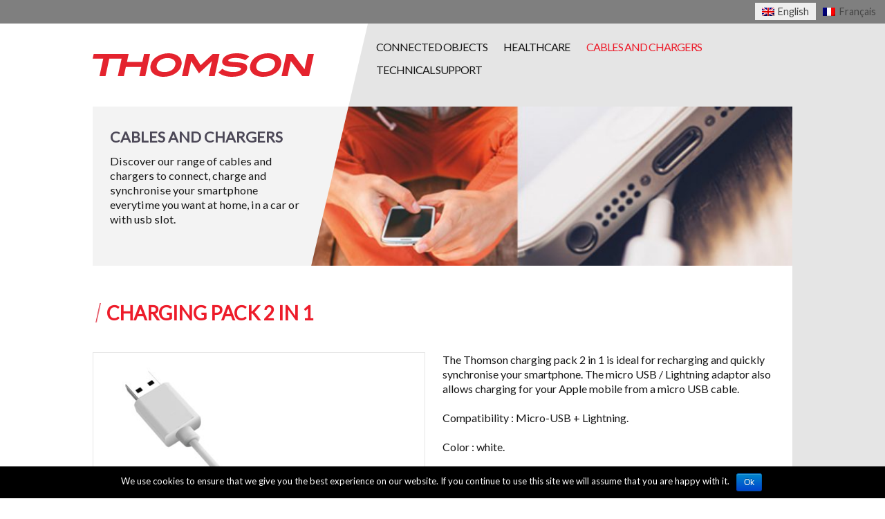

--- FILE ---
content_type: text/html; charset=UTF-8
request_url: https://www.thomson-connected.eu/fr/cables-et-alimentation/cable-charge-2en1/
body_size: 4825
content:
<!DOCTYPE html>
    <!--[if lt IE 7]>      <html class="no-js lt-ie9 lt-ie8 lt-ie7 fr-FR" lang="fr-FR" prefix="og: http://ogp.me/ns#"> <![endif]-->
    <!--[if IE 7]>         <html class="no-js lt-ie9 lt-ie8 fr-FR" lang="fr-FR" prefix="og: http://ogp.me/ns#"> <![endif]-->
    <!--[if IE 8]>         <html class="no-js lt-ie9 fr-FR" lang="fr-FR" prefix="og: http://ogp.me/ns#"> <![endif]-->
    <!--[if IE 9]>         <html class="no-js ie9 fr-FR" lang="fr-FR" prefix="og: http://ogp.me/ns#"> <![endif]-->
    <!--[if gt IE 9]><!-->
    <html class="no-js fr-FR" lang="fr-FR" prefix="og: http://ogp.me/ns#">
    <!--<![endif]-->
    <head>
        <meta charset="UTF-8">
        <title>
            Câble charge et synchro haute vitesse 2 en 1 - Thomson Connected : Thomson Connected        </title>
        <link href="//www.google-analytics.com" rel="dns-prefetch">
        <link rel="stylesheet" href="https://www.thomson-connected.eu/wp-content/themes/thomsonconnected/css/style.css" media="screen" />
        <!--[if lte IE 8]><link rel="stylesheet" href="https://www.thomson-connected.eu/wp-content/themes/thomsonconnected/css/ie.css" media="screen" /><!--<![endif]-->
        <link rel="stylesheet" href="https://www.thomson-connected.eu/wp-content/themes/thomsonconnected/css/print.css" media="print" />
        <link rel="apple-touch-icon" sizes="57x57" href="https://www.thomson-connected.eu/wp-content/themes/thomsonconnected/img/icons/apple-touch-icon-57x57.png">
        <link rel="apple-touch-icon" sizes="60x60" href="https://www.thomson-connected.eu/wp-content/themes/thomsonconnected/img/icons/apple-touch-icon-60x60.png">
        <link rel="apple-touch-icon" sizes="72x72" href="https://www.thomson-connected.eu/wp-content/themes/thomsonconnected/img/icons/apple-touch-icon-72x72.png">
        <link rel="apple-touch-icon" sizes="76x76" href="https://www.thomson-connected.eu/wp-content/themes/thomsonconnected/img/icons/apple-touch-icon-76x76.png">
        <link rel="apple-touch-icon" sizes="114x114" href="https://www.thomson-connected.eu/wp-content/themes/thomsonconnected/img/icons/apple-touch-icon-114x114.png">
        <link rel="apple-touch-icon" sizes="120x120" href="https://www.thomson-connected.eu/wp-content/themes/thomsonconnected/img/icons/apple-touch-icon-120x120.png">
        <link rel="apple-touch-icon" sizes="144x144" href="https://www.thomson-connected.eu/wp-content/themes/thomsonconnected/img/icons/apple-touch-icon-144x144.png">
        <link rel="apple-touch-icon" sizes="152x152" href="https://www.thomson-connected.eu/wp-content/themes/thomsonconnected/img/icons/apple-touch-icon-152x152.png">
        <link rel="apple-touch-icon" sizes="180x180" href="https://www.thomson-connected.eu/wp-content/themes/thomsonconnected/img/icons/apple-touch-icon-180x180.png">
        <link rel="icon" type="image/png" href="https://www.thomson-connected.eu/wp-content/themes/thomsonconnected/img/icons/favicon-32x32.png" sizes="32x32">
        <link rel="icon" type="image/png" href="https://www.thomson-connected.eu/wp-content/themes/thomsonconnected/img/icons/android-chrome-192x192.png" sizes="192x192">
        <link rel="icon" type="image/png" href="https://www.thomson-connected.eu/wp-content/themes/thomsonconnected/img/icons/favicon-96x96.png" sizes="96x96">
        <link rel="icon" type="image/png" href="https://www.thomson-connected.eu/wp-content/themes/thomsonconnected/img/icons/favicon-16x16.png" sizes="16x16">
        <link rel="manifest" href="https://www.thomson-connected.eu/wp-content/themes/thomsonconnected/img/icons/manifest.json">
        <link rel="mask-icon" href="https://www.thomson-connected.eu/wp-content/themes/thomsonconnected/img/icons/safari-pinned-tab.svg" color="#5bbad5">
        <link rel="shortcut icon" href="https://www.thomson-connected.eu/wp-content/themes/thomsonconnected/img/icons/favicon.ico">
        <meta name="msapplication-TileColor" content="#da0c0c">
        <meta name="msapplication-TileImage" content="https://www.thomson-connected.eu/wp-content/themes/thomsonconnected/img/icons/mstile-144x144.png">
        <meta name="msapplication-config" content="https://www.thomson-connected.eu/wp-content/themes/thomsonconnected/img/icons/browserconfig.xml">
        <meta name="theme-color" content="#ffffff">
        <link rel="image_src" href="https://www.thomson-connected.eu/wp-content/themes/thomsonconnected/img/favicon/fb_thumb-01.jpg" />
        <link rel="image_src" href="https://www.thomson-connected.eu/wp-content/themes/thomsonconnected/img/favicon/fb_thumb-02.jpg" />
        <meta http-equiv="X-UA-Compatible" content="IE=edge,chrome=1">
        <meta name="viewport" content="width=device-width, initial-scale=1.0">
        <link rel="alternate" hreflang="en-US" href="https://www.thomson-connected.eu/cables-and-chargers/charging-pack-2-in-1/" />
<link rel="alternate" hreflang="fr-FR" href="https://www.thomson-connected.eu/fr/cables-et-alimentation/cable-charge-2en1/" />
<link rel="canonical" href="https://www.thomson-connected.eu/fr/cables-et-alimentation/cable-charge-2en1/" />
<meta property="og:locale" content="fr_FR" />
<meta property="og:type" content="article" />
<meta property="og:title" content="Câble charge et synchro haute vitesse 2 en 1 - Thomson Connected" />
<meta property="og:description" content="Le pack de charge Thomson 2 en 1 est idéal pour recharger et synchroniser rapidement votre smartphone. L’adaptateur micro USB/Lightning permet de recharger également votre mobile Apple à partir d’un câble micro USB.
Compatibilité : Micro-USB + Lightning.
Coloris : blanc." />
<meta property="og:url" content="https://www.thomson-connected.eu/fr/cables-et-alimentation/cable-charge-2en1/" />
<meta property="og:site_name" content="Thomson Connected" />
<meta property="og:image" content="https://www.thomson-connected.eu/wp-content/uploads/2016/07/TH2IN1CABLEW_2.jpg" />
<meta property="og:image:secure_url" content="https://www.thomson-connected.eu/wp-content/uploads/2016/07/TH2IN1CABLEW_2.jpg" />
<meta property="og:image:width" content="550" />
<meta property="og:image:height" content="550" />
<meta name="twitter:card" content="summary_large_image" />
<meta name="twitter:description" content="      
Le pack de charge Thomson 2 en 1 est idéal pour recharger et synchroniser rapidement votre smartphone. L’adaptateur micro USB/Lightning permet de recharger également votre mobile Apple à partir d’un câble micro USB.
Compatibilité : Micro-USB + Lightning.
Coloris : blanc.
" />
<meta name="twitter:title" content="Câble charge et synchro haute vitesse 2 en 1 - Thomson Connected" />
<meta name="twitter:image" content="https://www.thomson-connected.eu/wp-content/uploads/2016/07/TH2IN1CABLEW_2.jpg" />
<link rel='dns-prefetch' href='//code.jquery.com' />
<link rel='dns-prefetch' href='//s.w.org' />
<link rel='stylesheet' id='cookie-notice-front-css'  href='https://www.thomson-connected.eu/wp-content/plugins/cookie-notice/css/front.css?ver=4.8.27' media='all' />
<link rel='stylesheet' id='wpml-legacy-horizontal-list-0-css'  href='https://www.thomson-connected.eu/wp-content/plugins/sitepress-multilingual-cms/templates/language-switchers/legacy-list-horizontal/style.css?ver=1' media='all' />
<style id='wpml-legacy-horizontal-list-0-inline-css' type='text/css'>
.wpml-ls-statics-shortcode_actions{background-color:#7f7f7f;}.wpml-ls-statics-shortcode_actions, .wpml-ls-statics-shortcode_actions .wpml-ls-sub-menu, .wpml-ls-statics-shortcode_actions a {border-color:#7f7f7f;}.wpml-ls-statics-shortcode_actions a {color:#444444;background-color:#7f7f7f;}.wpml-ls-statics-shortcode_actions a:hover,.wpml-ls-statics-shortcode_actions a:focus {color:#000000;background-color:#fcfcfc;}.wpml-ls-statics-shortcode_actions .wpml-ls-current-language>a {color:#444444;background-color:#eeeeee;}.wpml-ls-statics-shortcode_actions .wpml-ls-current-language:hover>a, .wpml-ls-statics-shortcode_actions .wpml-ls-current-language>a:focus {color:#000000;background-color:#ffffff;}
</style>
<script type='text/javascript' src='https://code.jquery.com/jquery-2.2.4.js?ver=1.9.1'></script>
<script type='text/javascript'>
/* <![CDATA[ */
var cnArgs = {"ajaxurl":"https:\/\/www.thomson-connected.eu\/wp-admin\/admin-ajax.php","hideEffect":"fade","onScroll":"","onScrollOffset":"100","cookieName":"cookie_notice_accepted","cookieValue":"TRUE","cookieTime":"2592000","cookiePath":"\/","cookieDomain":""};
/* ]]> */
</script>
<script type='text/javascript' src='https://www.thomson-connected.eu/wp-content/plugins/cookie-notice/js/front.js?ver=1.2.38'></script>
<script type='text/javascript' src='https://www.thomson-connected.eu/wp-content/plugins/sitepress-multilingual-cms/res/js/jquery.cookie.js?ver=3.7.1'></script>
<script type='text/javascript'>
/* <![CDATA[ */
var wpml_browser_redirect_params = {"pageLanguage":"fr","languageUrls":{"en_US":"https:\/\/www.thomson-connected.eu\/cables-and-chargers\/charging-pack-2-in-1\/","en":"https:\/\/www.thomson-connected.eu\/cables-and-chargers\/charging-pack-2-in-1\/","US":"https:\/\/www.thomson-connected.eu\/cables-and-chargers\/charging-pack-2-in-1\/","fr_FR":"https:\/\/www.thomson-connected.eu\/fr\/cables-et-alimentation\/cable-charge-2en1\/","fr":"https:\/\/www.thomson-connected.eu\/fr\/cables-et-alimentation\/cable-charge-2en1\/","FR":"https:\/\/www.thomson-connected.eu\/fr\/cables-et-alimentation\/cable-charge-2en1\/","es_ES":"https:\/\/www.thomson-connected.eu\/es\/","es":"https:\/\/www.thomson-connected.eu\/es\/","ES":"https:\/\/www.thomson-connected.eu\/es\/","it_IT":"https:\/\/www.thomson-connected.eu\/it\/","it":"https:\/\/www.thomson-connected.eu\/it\/","IT":"https:\/\/www.thomson-connected.eu\/it\/"},"cookie":{"name":"_icl_visitor_lang_js","domain":"www.thomson-connected.eu","path":"\/","expiration":24}};
/* ]]> */
</script>
<script type='text/javascript' src='https://www.thomson-connected.eu/wp-content/plugins/sitepress-multilingual-cms/res/js/browser-redirect.js?ver=3.7.1'></script>
<!-- This site uses the Better Analytics plugin.  https://marketplace.digitalpoint.com/better-analytics.3354/item -->
<script type='text/javascript' src='https://www.thomson-connected.eu/wp-content/plugins/better-analytics/js/loader.php?ver=1.2.3.js' ></script><link rel='https://api.w.org/' href='https://www.thomson-connected.eu/fr/wp-json/' />
<link rel="alternate" type="application/json+oembed" href="https://www.thomson-connected.eu/fr/wp-json/oembed/1.0/embed?url=https%3A%2F%2Fwww.thomson-connected.eu%2Ffr%2Fcables-et-alimentation%2Fcable-charge-2en1%2F" />
<link rel="alternate" type="text/xml+oembed" href="https://www.thomson-connected.eu/fr/wp-json/oembed/1.0/embed?url=https%3A%2F%2Fwww.thomson-connected.eu%2Ffr%2Fcables-et-alimentation%2Fcable-charge-2en1%2F&#038;format=xml" />        
    </head>

    <body class="page-template page-template-template-product page-template-template-product-php page page-id-1166 page-child parent-pageid-1120 cable-charge-2en1">

                <!--[if lte IE 8]>
		<div id="oldbrowser">
			<p class="message">Votre navigateur est obsolète&nbsp;! <a href="http://browsehappy.com/">Mettez à jour votre navigateur</a> ou <a href="http://www.google.com/chromeframe/?redirect=true">installez Google Chrome Frame</a> pour une meilleure expérience sur ce site.</p>
			<h1><img src="https://www.thomson-connected.eu/wp-content/themes/thomsonconnected/img/header/logo-wrc5_white.png" alt="Thomson Connected" /></h1>
			<h2 class="slogan">Connected objects</h2>
		</div>
		<![endif]-->
            <aside class="langage">
                
                
<div class="lang_sel_list_horizontal wpml-ls-statics-shortcode_actions wpml-ls wpml-ls-legacy-list-horizontal" id="lang_sel_list">
	<ul><li class="icl-en wpml-ls-slot-shortcode_actions wpml-ls-item wpml-ls-item-en wpml-ls-first-item wpml-ls-item-legacy-list-horizontal">
				<a href="https://www.thomson-connected.eu/cables-and-chargers/charging-pack-2-in-1/" class="lang_sel_other"><img class="wpml-ls-flag iclflag" src="https://www.thomson-connected.eu/wp-content/plugins/sitepress-multilingual-cms/res/flags/en.png" alt="en" title="English"><span class="wpml-ls-native icl_lang_sel_native">English</span></a>
			</li><li class="icl-fr wpml-ls-slot-shortcode_actions wpml-ls-item wpml-ls-item-fr wpml-ls-current-language wpml-ls-last-item wpml-ls-item-legacy-list-horizontal">
				<a href="https://www.thomson-connected.eu/fr/cables-et-alimentation/cable-charge-2en1/" class="lang_sel_sel"><img class="wpml-ls-flag iclflag" src="https://www.thomson-connected.eu/wp-content/plugins/sitepress-multilingual-cms/res/flags/fr.png" alt="fr" title="Français"><span class="wpml-ls-native icl_lang_sel_native">Français</span></a>
			</li></ul>
</div>            </aside>

            <!-- wrapper -->
            <main id="top" class="wrapper">

                <!-- HEADER -->
                <header role="banner">
                    <!-- LOGO -->
					<div class="logo"/><a href="https://www.thomson-connected.eu/fr"></a></div>
                    <ul id="menu-header-menu-fr" class="menu"><li id="menu-item-1691" class="menu-item menu-item-type-post_type menu-item-object-page menu-item-1691"><a href="https://www.thomson-connected.eu/fr/objets-connectes/">Objets connectés</a></li>
<li id="menu-item-1690" class="menu-item menu-item-type-post_type menu-item-object-page menu-item-1690"><a href="https://www.thomson-connected.eu/fr/healthcare/">Healthcare</a></li>
<li id="menu-item-1689" class="menu-item menu-item-type-post_type menu-item-object-page current-page-ancestor menu-item-1689"><a href="https://www.thomson-connected.eu/fr/cables-et-alimentation/">Câbles &#038; chargeurs</a></li>
<li id="menu-item-1665" class="menu-item menu-item-type-post_type menu-item-object-page menu-item-1665"><a href="https://www.thomson-connected.eu/fr/support-technique/">Support</a></li>
</ul>                </header>	
		<main role="main">

			<section id="content">
				
					<article class="banner" style="background-image:url(https://www.thomson-connected.eu/wp-content/uploads/2016/07/banniere_energie-700x219.jpg)">
						<section class="chapo">
							<div class="texte">
								<h2>Câbles &#038; chargeurs</h2>
								<p>Découvrez notre gamme de câbles et alimentation pour connecter, recharger et synchroniser à tout moment votre smartphone à partir d’une prise murale, d’un chargeur voiture ou en USB.</p>
							</div>
						</section>

					</article>

					<article class="descproduit">
						<div class=title-desc>
							<h3 class="subpage">Câble charge et synchro haute vitesse  2 en 1</h3>
							<h4>Utilisez le câble USB pour recharger et synchroniser votre smartphone</h4>
						</div>
						    						       					 		       					 		   					 		
       					 		<div id="gallery">
       					 			<div class="wrap"><div id="galerie"> <dl id="photo"> <img id="big_pict" src="https://www.thomson-connected.eu/wp-content/uploads/2016/07/TH2IN1CABLEW_2.jpg"/> </dd></dl><div id="centered" class="frame"><ul id="galerie_mini" class="slidee"><li id="miniature0"> <a href=https://www.thomson-connected.eu/wp-content/uploads/2016/07/TH2IN1CABLEW_2.jpg><img width="550" height="550" src="https://www.thomson-connected.eu/wp-content/uploads/2016/07/TH2IN1CABLEW_2.jpg" class="attachment-full size-full" alt="" srcset="https://www.thomson-connected.eu/wp-content/uploads/2016/07/TH2IN1CABLEW_2.jpg 550w, https://www.thomson-connected.eu/wp-content/uploads/2016/07/TH2IN1CABLEW_2-150x150.jpg 150w, https://www.thomson-connected.eu/wp-content/uploads/2016/07/TH2IN1CABLEW_2-250x250.jpg 250w, https://www.thomson-connected.eu/wp-content/uploads/2016/07/TH2IN1CABLEW_2-280x280.jpg 280w, https://www.thomson-connected.eu/wp-content/uploads/2016/07/TH2IN1CABLEW_2-1x1.jpg 1w, https://www.thomson-connected.eu/wp-content/uploads/2016/07/TH2IN1CABLEW_2-120x120.jpg 120w" sizes="(max-width: 550px) 100vw, 550px" /></a></li><li id="miniature1"> <a href=https://www.thomson-connected.eu/wp-content/uploads/2016/07/TH2IN1CABLEW.jpg><img width="550" height="550" src="https://www.thomson-connected.eu/wp-content/uploads/2016/07/TH2IN1CABLEW.jpg" class="attachment-full size-full" alt="" srcset="https://www.thomson-connected.eu/wp-content/uploads/2016/07/TH2IN1CABLEW.jpg 550w, https://www.thomson-connected.eu/wp-content/uploads/2016/07/TH2IN1CABLEW-150x150.jpg 150w, https://www.thomson-connected.eu/wp-content/uploads/2016/07/TH2IN1CABLEW-250x250.jpg 250w, https://www.thomson-connected.eu/wp-content/uploads/2016/07/TH2IN1CABLEW-280x280.jpg 280w, https://www.thomson-connected.eu/wp-content/uploads/2016/07/TH2IN1CABLEW-1x1.jpg 1w, https://www.thomson-connected.eu/wp-content/uploads/2016/07/TH2IN1CABLEW-120x120.jpg 120w" sizes="(max-width: 550px) 100vw, 550px" /></a></li><li id="miniature2"> <a href=https://www.thomson-connected.eu/wp-content/uploads/2016/07/TH2IN1CABLEW_PACK.jpg><img width="550" height="550" src="https://www.thomson-connected.eu/wp-content/uploads/2016/07/TH2IN1CABLEW_PACK.jpg" class="attachment-full size-full" alt="" srcset="https://www.thomson-connected.eu/wp-content/uploads/2016/07/TH2IN1CABLEW_PACK.jpg 550w, https://www.thomson-connected.eu/wp-content/uploads/2016/07/TH2IN1CABLEW_PACK-150x150.jpg 150w, https://www.thomson-connected.eu/wp-content/uploads/2016/07/TH2IN1CABLEW_PACK-250x250.jpg 250w, https://www.thomson-connected.eu/wp-content/uploads/2016/07/TH2IN1CABLEW_PACK-280x280.jpg 280w, https://www.thomson-connected.eu/wp-content/uploads/2016/07/TH2IN1CABLEW_PACK-1x1.jpg 1w, https://www.thomson-connected.eu/wp-content/uploads/2016/07/TH2IN1CABLEW_PACK-120x120.jpg 120w" sizes="(max-width: 550px) 100vw, 550px" /></a></li></ul></div></div></div>								</div>  
       					 		
       					 		<div id="content">
									<p><strong>Le pack de charge Thomson 2 en 1</strong> est idéal pour recharger et synchroniser rapidement votre smartphone. L’adaptateur micro USB/Lightning permet de recharger également votre mobile Apple à partir d’un câble micro USB.</p>
<p>Compatibilité : Micro-USB + Lightning.</p>
<p>Coloris : blanc.</p>
								</div>

								
																			
					<!--		<div class="desc"></div> -->

												</article>
					<!--v ENCARTS v----->
					<div class="encarts">
					

											</div>
					<div class="clearfix"></div>
						<!-- spec -->
						<article class="specs">
 							<div class="list">
 							<h5 class="subpage">Spécifications techniques</h5>
 							<ul>
<li>Tension : 5V</li>
<li>Ampérage : 2.4 A</li>
<li>Longueur du câble : 1 mètre</li>
<li>Adaptateurs Micro USB/Lightning : permet de recharger votre mobile Apple à partir d'un câble micro USB</li>
</ul>
							</div>


		</section>

					</main>
		</main>
		<!-- /wrapper -->
				<footer class="footer" role="contentinfo">
				                <section class="legal">
                   	<div class="logo fr-FR"> <a href="https://www.thomson-connected.eu">THOMSON</a></div> 
                    <nav><ul id="menu-footer-menu-fr" class="menu"><li id="menu-item-55" class="menu-item menu-item-type-post_type menu-item-object-page menu-item-55"><a href="https://www.thomson-connected.eu/fr/conditions-dutilisation/">Conditions d&rsquo;utilisation</a></li>
<li id="menu-item-54" class="menu-item menu-item-type-post_type menu-item-object-page menu-item-54"><a href="https://www.thomson-connected.eu/fr/legalmentions/">Mentions légales</a></li>
<li id="menu-item-632" class="menu-item menu-item-type-post_type menu-item-object-page menu-item-632"><a href="https://www.thomson-connected.eu/fr/support-technique/">Support</a></li>
<li id="menu-item-1842" class="menu-item menu-item-type-custom menu-item-object-custom menu-item-1842"><a href="http://www.thomson-connected.eu/wp-content/uploads/2016/09/cgu-thomson-healthcare.pdf">Conditions Générales d&rsquo;Utilisation THC</a></li>
</ul></nav>
                </section>

			</footer>

                <meta id="ba_s" property="options" content="" data-o="{&quot;tid&quot;:&quot;UA-65216253-5&quot;,&quot;co&quot;:&quot;auto&quot;,&quot;g&quot;:1073810280,&quot;dl&quot;:&quot;\\.avi|\\.doc|\\.exe|\\.gz|\\.mpg|\\.mp3|\\.pdf|\\.ppt|\\.psd|\\.rar|\\.wmv|\\.xls|\\.zip&quot;,&quot;s&quot;:0,&quot;a&quot;:0,&quot;d&quot;:{&quot;a&quot;:[2,&quot;Fr\u00e9d\u00e9ric Loubert&quot;],&quot;y&quot;:[4,2016],&quot;r&quot;:[5,&quot;guest&quot;]}}" /><script type='text/javascript'>
/* <![CDATA[ */
var wpcf7 = {"apiSettings":{"root":"https:\/\/www.thomson-connected.eu\/fr\/wp-json\/contact-form-7\/v1","namespace":"contact-form-7\/v1"},"recaptcha":{"messages":{"empty":"Merci de confirmer que vous n\u2019\u00eates pas un robot."}}};
/* ]]> */
</script>
<script type='text/javascript' src='https://www.thomson-connected.eu/wp-content/plugins/contact-form-7/includes/js/scripts.js?ver=4.8.1'></script>
<script type='text/javascript' src='https://www.thomson-connected.eu/wp-includes/js/wp-embed.min.js?ver=4.8.27'></script>

			<div id="cookie-notice" role="banner" class="cn-bottom bootstrap" style="color: #fff; background-color: #000;"><div class="cookie-notice-container"><span id="cn-notice-text">We use cookies to ensure that we give you the best experience on our website. If you continue to use this site we will assume that you are happy with it.</span><a href="#" id="cn-accept-cookie" data-cookie-set="accept" class="cn-set-cookie button bootstrap">Ok</a>
				</div>
			</div>        <!--[if IE]><script src="http://html5shiv.googlecode.com/svn/trunk/html5.js"></script><![endif]-->

        <script src="https://www.thomson-connected.eu/wp-content/themes/thomsonconnected/js/scripts.js"></script>
        
        <!--<script  src="<?php// echo get_template_directory_uri(); ?>/js/lib/sly.js"></script>-->
        <!--<script>
		/*var $frame = $('.frame');
		var $wrap  = $('.wrap');	
		var options = {
        	horizontal: 1,
        	itemNav: 'basic',
			//activateOn: 'click',
			mouseDragging: 1,
        	speed: 300,
        	touchDragging: 1,
			prev: $wrap.find('.prev'),
			next: $wrap.find('.next'),
    	};
    	var frame = new Sly('.frame', options).init();*/
	
		</script>-->

	</body>
</html>

--- FILE ---
content_type: text/html; charset=UTF-8
request_url: https://www.thomson-connected.eu/cables-and-chargers/charging-pack-2-in-1/
body_size: 4440
content:
<!DOCTYPE html>
    <!--[if lt IE 7]>      <html class="no-js lt-ie9 lt-ie8 lt-ie7 en-US" lang="en-US" prefix="og: http://ogp.me/ns#"> <![endif]-->
    <!--[if IE 7]>         <html class="no-js lt-ie9 lt-ie8 en-US" lang="en-US" prefix="og: http://ogp.me/ns#"> <![endif]-->
    <!--[if IE 8]>         <html class="no-js lt-ie9 en-US" lang="en-US" prefix="og: http://ogp.me/ns#"> <![endif]-->
    <!--[if IE 9]>         <html class="no-js ie9 en-US" lang="en-US" prefix="og: http://ogp.me/ns#"> <![endif]-->
    <!--[if gt IE 9]><!-->
    <html class="no-js en-US" lang="en-US" prefix="og: http://ogp.me/ns#">
    <!--<![endif]-->
    <head>
        <meta charset="UTF-8">
        <title>
            Charging pack 2 in 1 - Thomson Connected : Thomson Connected        </title>
        <link href="//www.google-analytics.com" rel="dns-prefetch">
        <link rel="stylesheet" href="https://www.thomson-connected.eu/wp-content/themes/thomsonconnected/css/style.css" media="screen" />
        <!--[if lte IE 8]><link rel="stylesheet" href="https://www.thomson-connected.eu/wp-content/themes/thomsonconnected/css/ie.css" media="screen" /><!--<![endif]-->
        <link rel="stylesheet" href="https://www.thomson-connected.eu/wp-content/themes/thomsonconnected/css/print.css" media="print" />
        <link rel="apple-touch-icon" sizes="57x57" href="https://www.thomson-connected.eu/wp-content/themes/thomsonconnected/img/icons/apple-touch-icon-57x57.png">
        <link rel="apple-touch-icon" sizes="60x60" href="https://www.thomson-connected.eu/wp-content/themes/thomsonconnected/img/icons/apple-touch-icon-60x60.png">
        <link rel="apple-touch-icon" sizes="72x72" href="https://www.thomson-connected.eu/wp-content/themes/thomsonconnected/img/icons/apple-touch-icon-72x72.png">
        <link rel="apple-touch-icon" sizes="76x76" href="https://www.thomson-connected.eu/wp-content/themes/thomsonconnected/img/icons/apple-touch-icon-76x76.png">
        <link rel="apple-touch-icon" sizes="114x114" href="https://www.thomson-connected.eu/wp-content/themes/thomsonconnected/img/icons/apple-touch-icon-114x114.png">
        <link rel="apple-touch-icon" sizes="120x120" href="https://www.thomson-connected.eu/wp-content/themes/thomsonconnected/img/icons/apple-touch-icon-120x120.png">
        <link rel="apple-touch-icon" sizes="144x144" href="https://www.thomson-connected.eu/wp-content/themes/thomsonconnected/img/icons/apple-touch-icon-144x144.png">
        <link rel="apple-touch-icon" sizes="152x152" href="https://www.thomson-connected.eu/wp-content/themes/thomsonconnected/img/icons/apple-touch-icon-152x152.png">
        <link rel="apple-touch-icon" sizes="180x180" href="https://www.thomson-connected.eu/wp-content/themes/thomsonconnected/img/icons/apple-touch-icon-180x180.png">
        <link rel="icon" type="image/png" href="https://www.thomson-connected.eu/wp-content/themes/thomsonconnected/img/icons/favicon-32x32.png" sizes="32x32">
        <link rel="icon" type="image/png" href="https://www.thomson-connected.eu/wp-content/themes/thomsonconnected/img/icons/android-chrome-192x192.png" sizes="192x192">
        <link rel="icon" type="image/png" href="https://www.thomson-connected.eu/wp-content/themes/thomsonconnected/img/icons/favicon-96x96.png" sizes="96x96">
        <link rel="icon" type="image/png" href="https://www.thomson-connected.eu/wp-content/themes/thomsonconnected/img/icons/favicon-16x16.png" sizes="16x16">
        <link rel="manifest" href="https://www.thomson-connected.eu/wp-content/themes/thomsonconnected/img/icons/manifest.json">
        <link rel="mask-icon" href="https://www.thomson-connected.eu/wp-content/themes/thomsonconnected/img/icons/safari-pinned-tab.svg" color="#5bbad5">
        <link rel="shortcut icon" href="https://www.thomson-connected.eu/wp-content/themes/thomsonconnected/img/icons/favicon.ico">
        <meta name="msapplication-TileColor" content="#da0c0c">
        <meta name="msapplication-TileImage" content="https://www.thomson-connected.eu/wp-content/themes/thomsonconnected/img/icons/mstile-144x144.png">
        <meta name="msapplication-config" content="https://www.thomson-connected.eu/wp-content/themes/thomsonconnected/img/icons/browserconfig.xml">
        <meta name="theme-color" content="#ffffff">
        <link rel="image_src" href="https://www.thomson-connected.eu/wp-content/themes/thomsonconnected/img/favicon/fb_thumb-01.jpg" />
        <link rel="image_src" href="https://www.thomson-connected.eu/wp-content/themes/thomsonconnected/img/favicon/fb_thumb-02.jpg" />
        <meta http-equiv="X-UA-Compatible" content="IE=edge,chrome=1">
        <meta name="viewport" content="width=device-width, initial-scale=1.0">
        <link rel="alternate" hreflang="en-US" href="https://www.thomson-connected.eu/cables-and-chargers/charging-pack-2-in-1/" />
<link rel="alternate" hreflang="fr-FR" href="https://www.thomson-connected.eu/fr/cables-et-alimentation/cable-charge-2en1/" />
<link rel="canonical" href="https://www.thomson-connected.eu/cables-and-chargers/charging-pack-2-in-1/" />
<meta property="og:locale" content="en_US" />
<meta property="og:type" content="article" />
<meta property="og:title" content="Charging pack 2 in 1 - Thomson Connected" />
<meta property="og:description" content="The Thomson charging pack 2 in 1 is ideal for recharging and quickly synchronise your smartphone. The micro USB / Lightning adaptor also allows charging for your Apple mobile from a micro USB cable.
Compatibility : Micro-USB + Lightning.
Color : white." />
<meta property="og:url" content="https://www.thomson-connected.eu/cables-and-chargers/charging-pack-2-in-1/" />
<meta property="og:site_name" content="Thomson Connected" />
<meta property="og:image" content="https://www.thomson-connected.eu/wp-content/uploads/2016/07/TH2IN1CABLEW_2.jpg" />
<meta property="og:image:secure_url" content="https://www.thomson-connected.eu/wp-content/uploads/2016/07/TH2IN1CABLEW_2.jpg" />
<meta property="og:image:width" content="550" />
<meta property="og:image:height" content="550" />
<meta name="twitter:card" content="summary_large_image" />
<meta name="twitter:description" content="      
The Thomson charging pack 2 in 1 is ideal for recharging and quickly synchronise your smartphone. The micro USB / Lightning adaptor also allows charging for your Apple mobile from a micro USB cable.
Compatibility : Micro-USB + Lightning.
Color : white.
" />
<meta name="twitter:title" content="Charging pack 2 in 1 - Thomson Connected" />
<meta name="twitter:image" content="https://www.thomson-connected.eu/wp-content/uploads/2016/07/TH2IN1CABLEW_2.jpg" />
<link rel='dns-prefetch' href='//code.jquery.com' />
<link rel='dns-prefetch' href='//s.w.org' />
<link rel='stylesheet' id='cookie-notice-front-css'  href='https://www.thomson-connected.eu/wp-content/plugins/cookie-notice/css/front.css?ver=4.8.27' media='all' />
<link rel='stylesheet' id='wpml-legacy-horizontal-list-0-css'  href='https://www.thomson-connected.eu/wp-content/plugins/sitepress-multilingual-cms/templates/language-switchers/legacy-list-horizontal/style.css?ver=1' media='all' />
<style id='wpml-legacy-horizontal-list-0-inline-css' type='text/css'>
.wpml-ls-statics-shortcode_actions{background-color:#7f7f7f;}.wpml-ls-statics-shortcode_actions, .wpml-ls-statics-shortcode_actions .wpml-ls-sub-menu, .wpml-ls-statics-shortcode_actions a {border-color:#7f7f7f;}.wpml-ls-statics-shortcode_actions a {color:#444444;background-color:#7f7f7f;}.wpml-ls-statics-shortcode_actions a:hover,.wpml-ls-statics-shortcode_actions a:focus {color:#000000;background-color:#fcfcfc;}.wpml-ls-statics-shortcode_actions .wpml-ls-current-language>a {color:#444444;background-color:#eeeeee;}.wpml-ls-statics-shortcode_actions .wpml-ls-current-language:hover>a, .wpml-ls-statics-shortcode_actions .wpml-ls-current-language>a:focus {color:#000000;background-color:#ffffff;}
</style>
<script type='text/javascript' src='https://code.jquery.com/jquery-2.2.4.js?ver=1.9.1'></script>
<script type='text/javascript'>
/* <![CDATA[ */
var cnArgs = {"ajaxurl":"https:\/\/www.thomson-connected.eu\/wp-admin\/admin-ajax.php","hideEffect":"fade","onScroll":"","onScrollOffset":"100","cookieName":"cookie_notice_accepted","cookieValue":"TRUE","cookieTime":"2592000","cookiePath":"\/","cookieDomain":""};
/* ]]> */
</script>
<script type='text/javascript' src='https://www.thomson-connected.eu/wp-content/plugins/cookie-notice/js/front.js?ver=1.2.38'></script>
<script type='text/javascript' src='https://www.thomson-connected.eu/wp-content/plugins/sitepress-multilingual-cms/res/js/jquery.cookie.js?ver=3.7.1'></script>
<script type='text/javascript'>
/* <![CDATA[ */
var wpml_browser_redirect_params = {"pageLanguage":"en","languageUrls":{"en_US":"https:\/\/www.thomson-connected.eu\/cables-and-chargers\/charging-pack-2-in-1\/","en":"https:\/\/www.thomson-connected.eu\/cables-and-chargers\/charging-pack-2-in-1\/","US":"https:\/\/www.thomson-connected.eu\/cables-and-chargers\/charging-pack-2-in-1\/","fr_FR":"https:\/\/www.thomson-connected.eu\/fr\/cables-et-alimentation\/cable-charge-2en1\/","fr":"https:\/\/www.thomson-connected.eu\/fr\/cables-et-alimentation\/cable-charge-2en1\/","FR":"https:\/\/www.thomson-connected.eu\/fr\/cables-et-alimentation\/cable-charge-2en1\/","es_ES":"https:\/\/www.thomson-connected.eu\/es\/","es":"https:\/\/www.thomson-connected.eu\/es\/","ES":"https:\/\/www.thomson-connected.eu\/es\/","it_IT":"https:\/\/www.thomson-connected.eu\/it\/","it":"https:\/\/www.thomson-connected.eu\/it\/","IT":"https:\/\/www.thomson-connected.eu\/it\/"},"cookie":{"name":"_icl_visitor_lang_js","domain":"www.thomson-connected.eu","path":"\/","expiration":24}};
/* ]]> */
</script>
<script type='text/javascript' src='https://www.thomson-connected.eu/wp-content/plugins/sitepress-multilingual-cms/res/js/browser-redirect.js?ver=3.7.1'></script>
<!-- This site uses the Better Analytics plugin.  https://marketplace.digitalpoint.com/better-analytics.3354/item -->
<script type='text/javascript' src='https://www.thomson-connected.eu/wp-content/plugins/better-analytics/js/loader.php?ver=1.2.3.js' ></script><link rel='https://api.w.org/' href='https://www.thomson-connected.eu/wp-json/' />
<link rel="alternate" type="application/json+oembed" href="https://www.thomson-connected.eu/wp-json/oembed/1.0/embed?url=https%3A%2F%2Fwww.thomson-connected.eu%2Fcables-and-chargers%2Fcharging-pack-2-in-1%2F" />
<link rel="alternate" type="text/xml+oembed" href="https://www.thomson-connected.eu/wp-json/oembed/1.0/embed?url=https%3A%2F%2Fwww.thomson-connected.eu%2Fcables-and-chargers%2Fcharging-pack-2-in-1%2F&#038;format=xml" />        
    </head>

    <body class="page-template page-template-template-product page-template-template-product-php page page-id-1733 page-child parent-pageid-1704 charging-pack-2-in-1">

                <!--[if lte IE 8]>
		<div id="oldbrowser">
			<p class="message">Your browser is out of date! <a href="http://browsehappy.com/">Upgrade to a different or updated browser</a> or <a href="http://www.google.com/chromeframe/?redirect=true">install Google Chrome Frame</a> to experience this site.</p>
			<h1><img src="https://www.thomson-connected.eu/wp-content/themes/thomsonconnected/img/header/logo-wrc5_white.png" alt="Thomson Connected" /></h1>
			<h2 class="slogan">Connected objects</h2>
		</div>
		<![endif]-->
            <aside class="langage">
                
                
<div class="lang_sel_list_horizontal wpml-ls-statics-shortcode_actions wpml-ls wpml-ls-legacy-list-horizontal" id="lang_sel_list">
	<ul><li class="icl-en wpml-ls-slot-shortcode_actions wpml-ls-item wpml-ls-item-en wpml-ls-current-language wpml-ls-first-item wpml-ls-item-legacy-list-horizontal">
				<a href="https://www.thomson-connected.eu/cables-and-chargers/charging-pack-2-in-1/" class="lang_sel_sel"><img class="wpml-ls-flag iclflag" src="https://www.thomson-connected.eu/wp-content/plugins/sitepress-multilingual-cms/res/flags/en.png" alt="en" title="English"><span class="wpml-ls-native icl_lang_sel_native">English</span></a>
			</li><li class="icl-fr wpml-ls-slot-shortcode_actions wpml-ls-item wpml-ls-item-fr wpml-ls-last-item wpml-ls-item-legacy-list-horizontal">
				<a href="https://www.thomson-connected.eu/fr/cables-et-alimentation/cable-charge-2en1/" class="lang_sel_other"><img class="wpml-ls-flag iclflag" src="https://www.thomson-connected.eu/wp-content/plugins/sitepress-multilingual-cms/res/flags/fr.png" alt="fr" title="Français"><span class="wpml-ls-native icl_lang_sel_native">Français</span></a>
			</li></ul>
</div>            </aside>

            <!-- wrapper -->
            <main id="top" class="wrapper">

                <!-- HEADER -->
                <header role="banner">
                    <!-- LOGO -->
					<div class="logo"/><a href="https://www.thomson-connected.eu"></a></div>
                    <ul id="menu-header-menu-en" class="menu"><li id="menu-item-1787" class="menu-item menu-item-type-post_type menu-item-object-page menu-item-1787"><a href="https://www.thomson-connected.eu/connected-objects/">Connected objects</a></li>
<li id="menu-item-1788" class="menu-item menu-item-type-post_type menu-item-object-page menu-item-1788"><a href="https://www.thomson-connected.eu/healthcare/">Healthcare</a></li>
<li id="menu-item-1786" class="menu-item menu-item-type-post_type menu-item-object-page current-page-ancestor menu-item-1786"><a href="https://www.thomson-connected.eu/cables-and-chargers/">Cables and chargers</a></li>
<li id="menu-item-618" class="menu-item menu-item-type-post_type menu-item-object-page menu-item-618"><a href="https://www.thomson-connected.eu/bbisupport/">Technical Support</a></li>
</ul>                </header>	
		<main role="main">

			<section id="content">
				
					<article class="banner" style="background-image:url(https://www.thomson-connected.eu/wp-content/uploads/2016/07/banniere_energie-700x219.jpg)">
						<section class="chapo">
							<div class="texte">
								<h2>Cables and chargers</h2>
								<p>Discover our range of cables and chargers to connect, charge and synchronise your smartphone everytime you want at home, in a car or with usb slot.</p>
							</div>
						</section>

					</article>

					<article class="descproduit">
						<div class=title-desc>
							<h3 class="subpage">Charging pack  2 in 1</h3>
							<h4></h4>
						</div>
						    						       					 		       					 		   					 		
       					 		<div id="gallery">
       					 			<div class="wrap"><div id="galerie"> <dl id="photo"> <img id="big_pict" src="https://www.thomson-connected.eu/wp-content/uploads/2016/07/TH2IN1CABLEW_2.jpg"/> </dd></dl><div id="centered" class="frame"><ul id="galerie_mini" class="slidee"><li id="miniature0"> <a href=https://www.thomson-connected.eu/wp-content/uploads/2016/07/TH2IN1CABLEW_2.jpg><img width="550" height="550" src="https://www.thomson-connected.eu/wp-content/uploads/2016/07/TH2IN1CABLEW_2.jpg" class="attachment-full size-full" alt="" srcset="https://www.thomson-connected.eu/wp-content/uploads/2016/07/TH2IN1CABLEW_2.jpg 550w, https://www.thomson-connected.eu/wp-content/uploads/2016/07/TH2IN1CABLEW_2-150x150.jpg 150w, https://www.thomson-connected.eu/wp-content/uploads/2016/07/TH2IN1CABLEW_2-250x250.jpg 250w, https://www.thomson-connected.eu/wp-content/uploads/2016/07/TH2IN1CABLEW_2-280x280.jpg 280w, https://www.thomson-connected.eu/wp-content/uploads/2016/07/TH2IN1CABLEW_2-1x1.jpg 1w, https://www.thomson-connected.eu/wp-content/uploads/2016/07/TH2IN1CABLEW_2-120x120.jpg 120w" sizes="(max-width: 550px) 100vw, 550px" /></a></li><li id="miniature1"> <a href=https://www.thomson-connected.eu/wp-content/uploads/2016/07/TH2IN1CABLEW.jpg><img width="550" height="550" src="https://www.thomson-connected.eu/wp-content/uploads/2016/07/TH2IN1CABLEW.jpg" class="attachment-full size-full" alt="" srcset="https://www.thomson-connected.eu/wp-content/uploads/2016/07/TH2IN1CABLEW.jpg 550w, https://www.thomson-connected.eu/wp-content/uploads/2016/07/TH2IN1CABLEW-150x150.jpg 150w, https://www.thomson-connected.eu/wp-content/uploads/2016/07/TH2IN1CABLEW-250x250.jpg 250w, https://www.thomson-connected.eu/wp-content/uploads/2016/07/TH2IN1CABLEW-280x280.jpg 280w, https://www.thomson-connected.eu/wp-content/uploads/2016/07/TH2IN1CABLEW-1x1.jpg 1w, https://www.thomson-connected.eu/wp-content/uploads/2016/07/TH2IN1CABLEW-120x120.jpg 120w" sizes="(max-width: 550px) 100vw, 550px" /></a></li><li id="miniature2"> <a href=https://www.thomson-connected.eu/wp-content/uploads/2016/07/TH2IN1CABLEW_PACK.jpg><img width="550" height="550" src="https://www.thomson-connected.eu/wp-content/uploads/2016/07/TH2IN1CABLEW_PACK.jpg" class="attachment-full size-full" alt="" srcset="https://www.thomson-connected.eu/wp-content/uploads/2016/07/TH2IN1CABLEW_PACK.jpg 550w, https://www.thomson-connected.eu/wp-content/uploads/2016/07/TH2IN1CABLEW_PACK-150x150.jpg 150w, https://www.thomson-connected.eu/wp-content/uploads/2016/07/TH2IN1CABLEW_PACK-250x250.jpg 250w, https://www.thomson-connected.eu/wp-content/uploads/2016/07/TH2IN1CABLEW_PACK-280x280.jpg 280w, https://www.thomson-connected.eu/wp-content/uploads/2016/07/TH2IN1CABLEW_PACK-1x1.jpg 1w, https://www.thomson-connected.eu/wp-content/uploads/2016/07/TH2IN1CABLEW_PACK-120x120.jpg 120w" sizes="(max-width: 550px) 100vw, 550px" /></a></li></ul></div></div></div>								</div>  
       					 		
       					 		<div id="content">
									<p>The Thomson charging pack 2 in 1 is ideal for recharging and quickly synchronise your smartphone. The micro USB / Lightning adaptor also allows charging for your Apple mobile from a micro USB cable.</p>
<p>Compatibility : Micro-USB + Lightning.</p>
<p>Color : white.</p>
								</div>

								
																			
					<!--		<div class="desc"></div> -->

												</article>
					<!--v ENCARTS v----->
					<div class="encarts">
					

											</div>
					<div class="clearfix"></div>
						<!-- spec -->
						<article class="specs">
 							<div class="list">
 							<h5 class="subpage">Technical specifications</h5>
 														</div>


		</section>

					</main>
		</main>
		<!-- /wrapper -->
				<footer class="footer" role="contentinfo">
				                <section class="legal">
                   	<div class="logo en-US"> <a href="https://www.thomson-connected.eu">THOMSON</a></div> 
                    <nav><ul id="menu-footer-menu-en" class="menu"><li id="menu-item-611" class="menu-item menu-item-type-post_type menu-item-object-page menu-item-611"><a href="https://www.thomson-connected.eu/agreement/">Agreement</a></li>
<li id="menu-item-612" class="menu-item menu-item-type-post_type menu-item-object-page menu-item-612"><a href="https://www.thomson-connected.eu/legalmentions/">Legal mentions</a></li>
<li id="menu-item-613" class="menu-item menu-item-type-post_type menu-item-object-page menu-item-613"><a href="https://www.thomson-connected.eu/bbisupport/">Technical Support</a></li>
</ul></nav>
                </section>

			</footer>

                <meta id="ba_s" property="options" content="" data-o="{&quot;tid&quot;:&quot;UA-65216253-5&quot;,&quot;co&quot;:&quot;auto&quot;,&quot;g&quot;:1073810280,&quot;dl&quot;:&quot;\\.avi|\\.doc|\\.exe|\\.gz|\\.mpg|\\.mp3|\\.pdf|\\.ppt|\\.psd|\\.rar|\\.wmv|\\.xls|\\.zip&quot;,&quot;s&quot;:0,&quot;a&quot;:0,&quot;d&quot;:{&quot;a&quot;:[2,&quot;Fr\u00e9d\u00e9ric Loubert&quot;],&quot;y&quot;:[4,2016],&quot;r&quot;:[5,&quot;guest&quot;]}}" /><script type='text/javascript'>
/* <![CDATA[ */
var wpcf7 = {"apiSettings":{"root":"https:\/\/www.thomson-connected.eu\/wp-json\/contact-form-7\/v1","namespace":"contact-form-7\/v1"},"recaptcha":{"messages":{"empty":"Please verify that you are not a robot."}}};
/* ]]> */
</script>
<script type='text/javascript' src='https://www.thomson-connected.eu/wp-content/plugins/contact-form-7/includes/js/scripts.js?ver=4.8.1'></script>
<script type='text/javascript' src='https://www.thomson-connected.eu/wp-includes/js/wp-embed.min.js?ver=4.8.27'></script>

			<div id="cookie-notice" role="banner" class="cn-bottom bootstrap" style="color: #fff; background-color: #000;"><div class="cookie-notice-container"><span id="cn-notice-text">We use cookies to ensure that we give you the best experience on our website. If you continue to use this site we will assume that you are happy with it.</span><a href="#" id="cn-accept-cookie" data-cookie-set="accept" class="cn-set-cookie button bootstrap">Ok</a>
				</div>
			</div>        <!--[if IE]><script src="http://html5shiv.googlecode.com/svn/trunk/html5.js"></script><![endif]-->

        <script src="https://www.thomson-connected.eu/wp-content/themes/thomsonconnected/js/scripts.js"></script>
        
        <!--<script  src="<?php// echo get_template_directory_uri(); ?>/js/lib/sly.js"></script>-->
        <!--<script>
		/*var $frame = $('.frame');
		var $wrap  = $('.wrap');	
		var options = {
        	horizontal: 1,
        	itemNav: 'basic',
			//activateOn: 'click',
			mouseDragging: 1,
        	speed: 300,
        	touchDragging: 1,
			prev: $wrap.find('.prev'),
			next: $wrap.find('.next'),
    	};
    	var frame = new Sly('.frame', options).init();*/
	
		</script>-->

	</body>
</html>

--- FILE ---
content_type: text/css
request_url: https://www.thomson-connected.eu/wp-content/themes/thomsonconnected/css/style.css
body_size: 8879
content:
@import url(https://fonts.googleapis.com/css?family=Lato:400,300,300italic,400italic);
html {
  font-family: sans-serif;
  -ms-text-size-adjust: 100%;
  -webkit-text-size-adjust: 100%; }

body {
  margin: 0; }

article, aside, details, figcaption, figure, footer, header, hgroup, main, nav, section, summary {
  display: block; }

audio, canvas, progress, video {
  display: inline-block;
  vertical-align: baseline; }

audio:not([controls]) {
  display: none;
  height: 0; }

[hidden], template {
  display: none; }

a {
  background: transparent; }

a:active, a:hover {
  outline: 0; }

abbr[title] {
  border-bottom: 1px dotted; }

b, strong {
  font-weight: bold; }

dfn {
  font-style: italic; }

h1 {
  font-size: 2em;
  margin: .67em 0; }

mark {
  background: #ff0;
  color: #000; }

small {
  font-size: 80%; }

sub, sup {
  font-size: 75%;
  line-height: 0;
  position: relative;
  vertical-align: baseline; }

sup {
  top: -0.5em; }

sub {
  bottom: -0.25em; }

img {
  border: 0; }

svg:not(:root) {
  overflow: hidden; }

figure {
  margin: 1em 40px; }

hr {
  -moz-box-sizing: content-box;
  box-sizing: content-box;
  height: 0; }

pre {
  overflow: auto; }

code, kbd, pre, samp {
  font-family: monospace,monospace;
  font-size: 1em; }

button, input, optgroup, select, textarea {
  color: inherit;
  font: inherit;
  margin: 0; }

button {
  overflow: visible; }

button, select {
  text-transform: none; }

button, html input[type="button"], input[type="reset"], input[type="submit"] {
  -webkit-appearance: button;
  cursor: pointer; }

button[disabled], html input[disabled] {
  cursor: default; }

button::-moz-focus-inner, input::-moz-focus-inner {
  border: 0;
  padding: 0; }

input {
  line-height: normal; }

input[type="checkbox"], input[type="radio"] {
  box-sizing: border-box;
  padding: 0; }

input[type="number"]::-webkit-inner-spin-button, input[type="number"]::-webkit-outer-spin-button {
  height: auto; }

input[type="search"] {
  -webkit-appearance: textfield;
  -moz-box-sizing: content-box;
  -webkit-box-sizing: content-box;
  box-sizing: content-box; }

input[type="search"]::-webkit-search-cancel-button, input[type="search"]::-webkit-search-decoration {
  -webkit-appearance: none; }

fieldset {
  border: 1px solid #c0c0c0;
  margin: 0 2px;
  padding: .35em .625em .75em; }

legend {
  border: 0;
  padding: 0; }

textarea {
  overflow: auto; }

optgroup {
  font-weight: bold; }

table {
  border-collapse: collapse;
  border-spacing: 0; }

td, th {
  padding: 0; }

/* $icons: (
  music: 		"\f001",
  search: 		"\f002",
  heart: 		"\f004"
); */
/* $break-mini:	320px;		// mobile screens
$break-tiny: 	480px;		// tiny screens
$break-small: 	768px;		// small screens
$break-medium:	900px;		// desktop screens
$break-large: 	1280px;		// large screens */
.row > * {
  display: table-cell;
  vertical-align: top; }

hr {
  border: transparent;
  visibility: visible; }

.left {
  float: left; }

img.left {
  margin-right: 1em; }

.right {
  float: right; }

img.right {
  margin-left: 1em; }

.center {
  margin: auto; }

main, .content, article.classic, article.txt, footer {
  display: block;
  margin-left: auto;
  margin-right: auto; }

.clear {
  background: transparent;
  border: none;
  clear: both;
  height: 0;
  margin: 0;
  padding: 0;
  visibility: hidden; }

.knewsemail label, .requiredtext, form label, div.wpcf7-display-none {
  border: 0;
  clip: rect(0 0 0 0);
  height: 1px;
  margin: -1px;
  overflow: hidden;
  padding: 0;
  position: absolute;
  width: 1px; }

h1, h2, h3, h4, .chapo p, .menu, a, .btn, .toplink, input[type=submit], label, input, form label, .descproduit .application p {
  word-wrap: normal;
  -webkit-hyphens: none;
  -moz-hyphens: none;
  -ms-hyphens: none;
  -o-hyphens: none;
  hyphens: none; }

textarea, table, td, th, code, pre, samp, div, p, .cut {
  word-wrap: break-word;
  -webkit-hyphens: auto;
  -moz-hyphens: auto;
  -ms-hyphens: auto;
  -o-hyphens: auto;
  hyphens: auto; }

@media only screen and (max-width: 56.25em) {
  .video-container {
    margin: 0 1em; } }

.video-container iframe {
  background: #7f7f7f;
  border: 1px solid #7f7f7f;
  box-shadow: 0px 3px 5px #7f7f7f; }

* {
  -moz-box-sizing: border-box;
  box-sizing: border-box; }

img, table, td, blockquote, code, pre, textarea, input, iframe, object, embed, video {
  max-width: 100%;
  height: auto; }

code, pre, samp {
  white-space: pre-wrap; }

a img {
  border: 0; }

a, a:hover, a:active, a:focus, object:focus, textarea:focus, input:focus {
  outline: none;
  text-decoration: none;
  border: 0 transparent; }

::-moz-selection {
  background: #ed1c2a;
  color: #FCFCFC;
  text-shadow: none; }

::selection {
  background: #ed1c2a;
  color: #FCFCFC;
  text-shadow: none; }

.mark {
  background: #ed1c2a;
  color: #FCFCFC;
  text-shadow: none; }

q {
  quotes: "\201C" "\201D" "\2018" "\2019"; }

:lang(fr) > q {
  quotes: "\00AB\A0" "\A0\00BB" "\201C" "\201D" "\2018" "\2019"; }

:lang(en) > q {
  quotes: "\201C" "\201D" "\2018" "\2019"; }

:lang(es) > q {
  quotes: "\00AB" "\00BB" "\201C" "\201D"; }

:lang(it) > q {
  quotes: "\00AB\A0" "\A0\00BB" "\201C" "\201D"; }

:lang(de) > q {
  quotes: "\201e" "\201c" "\201a" "\2018"; }

q:before {
  content: open-quote; }

q:after {
  content: close-quote; }

sup, sub {
  vertical-align: 0;
  position: relative; }

sup {
  bottom: 1ex; }

sub {
  top: .5ex; }

p, li, td, th, textarea, caption, pre {
  font-size: 1em; }

li li, li p, td p, th p, li h1, li h2, li h3, li h4, li h5, li h6, button, input, select {
  font-size: 100%; }

h1:first-child, h2:first-child, h3:first-child, h4:first-child, h5:first-child, p:first-child {
  margin-top: 0; }

.langage {
  height: 34px;
  background-color: #7f7f7f; }
  .langage #lang_sel_list {
    float: right;
    padding: 2px; }
    .langage #lang_sel_list .wpml-ls-item {
      font-size: 0.8em; }
  .langage:after {
    clear: both; }

#lang_sel > ul > li {
  padding-bottom: 20px !important; }

/*@include fontface(Lato,Lato-Light,normal);
@include fontface(Lato,Lato-LightItalic,normal,italic);
@include fontface(Lato,Lato-Regular,bold);
@include fontface(Lato,Lato-Italic,bold,italic);*/
body {
  font-family: Lato, "HelveticaNeue-Light", "Helvetica Neue Light", "Helvetica Neue", Helvetica, Roboto, Arial, "Lucida Grande", sans-serif;
  font-size: 13px;
  -webkit-font-smoothing: antialiased;
  text-rendering: optimizeLegibility;
  -moz-osx-font-smoothing: grayscale; }
  @media all and (-webkit-min-device-pixel-ratio: 10000), not all and (-webkit-min-device-pixel-ratio: 0) {
    body {
      font-family: "HelveticaNeue-Light", "Helvetica Neue Light", "Helvetica Neue", Helvetica, Roboto, Arial, "Lucida Grande", sans-serif; } }

h1, h2, h3, h4, h5, form label {
  text-transform: uppercase; }

.nouppercase {
  text-transform: none; }

html {
  font-size: 62.5%; }

body {
  font-size: 1.8em;
  line-height: 1.333; }

p, ul, ol, dl, blockquote, pre, td, th, label, textarea {
  font-size: 1em;
  /* equiv 18px */
  line-height: 1.333em;
  margin: 1.333em 0; }

h1 {
  font-size: 2.6667em;
  /* equiv 48px */
  line-height: 0.9998em;
  margin: .9998em 0 .4999em 0; }

h2 {
  font-size: 2em;
  /* equiv 36px */
  line-height: 1.333em;
  margin: 1.333em 0 .6665em 0; }

h3 {
  font-size: 1.7778em;
  /* equiv 32px */
  line-height: 1.4996em;
  margin: 1.4996em 0 .7498em 0; }

h4, .subpage {
  font-size: 1.5556em;
  /* equiv 28px */
  line-height: 1.7138em;
  margin: 1.7138em 0 .8569em 0; }

h5 {
  font-size: 1.4444em;
  /* equiv 26px */
  line-height: 1.8456em;
  margin: 1.8456em 0 .9228em 0; }

h6, .descproduit h4 {
  font-size: 1.3333em;
  /* equiv 24px */
  line-height: 1.9996em;
  margin: 1.9996em 0 .9998em 0; }

.copyright, .legal {
  font-size: .6667em;
  /* equiv 12px */
  line-height: 1.9995em;
  margin: 1.9995em 0  1.9995em 0; }

/* avoid collapsing margins
you might need this, depending on your design
*/
/*
h1:first-child, h2:first-child, h3:first-child, h4:first-child, h5:first-child, h6:first-child {
    margin-top: 0;
}
*/
/* avoid last-child bottom margin */
p:last-child, ul:last-child, ol:last-child, dl:last-child, blockquote:last-child, pre:last-child, table:last-child {
  margin-bottom: 0; }

/* avoid supp margin on nested elements */
li p, li ul {
  margin-top: 0;
  margin-bottom: 0; }

table {
  margin-bottom: 1.2em; }

h1, h2, h3, h4, h5 {
  font-family: Lato, "HelveticaNeue-Light", "Helvetica Neue Light", "Helvetica Neue", Helvetica, Roboto, Arial, "Lucida Grande", sans-serif;
  color: #ed1c2a; }

h1, h2, h3, h4, h5 {
  margin: 0; }

h1.navtitle, table strong {
  color: #ed1c2a; }

.subpage {
  font-family: Lato, "HelveticaNeue-Light", "Helvetica Neue Light", "Helvetica Neue", Helvetica, Roboto, Arial, "Lucida Grande", sans-serif;
  letter-spacing: 0px;
  font-weight: bold;
  color: #ed1c2a;
  background: url(../img/bg/title-before.png) no-repeat 0 0;
  padding-left: 20px; }

h4, h5 {
  color: #181818; }

.copyright, .legal {
  color: #7f7f7f;
  font-family: Lato, "HelveticaNeue-Light", "Helvetica Neue Light", "Helvetica Neue", Helvetica, Roboto, Arial, "Lucida Grande", sans-serif; }

h5 {
  font-size: 95%; }

main, .content {
  max-width: 56.25em;
  padding: 0;
  margin: 0 auto; }

article.classic, article.txt {
  max-width: 56.25em;
  padding: 1.4em;
  margin: 0 auto; }

.wide {
  max-width: 100%;
  padding: 0;
  margin: 0; }

footer {
  max-width: 56.25em;
  text-align: center;
  font-weight: normal; }

a, .animate, .btn, .toplink, input[type=submit] {
  -webkit-transition: background-color 0.2s ease-in, border 0.2s ease-in, color 0.2s ease-in;
  transition: background-color 0.2s ease-in, border 0.2s ease-in, color 0.2s ease-in; }

.lng ul, .menu, .category ul, .copyright ul, form ol, form ul, .lastnews ul, .manuals {
  display: inline-block;
  list-style: none;
  margin: 0; }
  .lng ul li, .menu li, .category ul li, .copyright ul li, form ol li, form ul li, .lastnews ul li, .manuals li {
    display: inline-block;
    padding: 0;
    margin: 0; }

a {
  color: #ed1c2a; }
  a:hover {
    color: #7f7f7f; }

.menu {
  text-align: left; }
  .menu a {
    color: #181818; }
    .menu a:hover {
      color: #7f7f7f; }
  .menu .current-menu-item a, .menu .current-page-ancestor a {
    color: #ed1c2a; }
  .menu li {
    font-size: 0.89em; }

header .menu, footer nav {
  background: #e5e5e5 url(../img/bg/angle-white.png) no-repeat 0 bottom; }

header .menu {
  text-transform: uppercase; }
  header .menu a {
    margin: 5px 50px 5px 0; }

footer nav {
  vertical-align: middle; }

footer .menu {
  padding: 0 0 20px;
  display: block; }
  footer .menu a:after {
    content: "/";
    padding: 0 30px 0 10px; }

th, td {
  padding: 10px;
  text-align: left;
  border: 1px solid #999999; }

th {
  background: #7f7f7f; }
  th strong {
    color: white; }

.btn, .toplink, input[type=submit] {
  display: inline-block;
  outline: 0;
  min-width: 320px;
  padding: 10px;
  vertical-align: middle;
  background: #ed1c2a;
  text-align: center;
  border: none;
  color: #FCFCFC;
  font-weight: normal;
  cursor: pointer;
  -webkit-tap-highlight-color: transparent; }
  .btn:hover, .toplink:hover, input[type=submit]:hover {
    background: #7f7f7f; }

.btn-wide {
  width: 100%;
  text-align: center;
  font-size: 1.1em; }

.facebook {
  font-family: Lato, "HelveticaNeue-Light", "Helvetica Neue Light", "Helvetica Neue", Helvetica, Roboto, Arial, "Lucida Grande", sans-serif; }
  .facebook:before {
    content: "\\f082";
    font-family: icomoon;
    font-weight: normal;
    font-style: normal;
    text-decoration: inherit;
    -webkit-font-smoothing: antialiased;
    padding: 0 5px 0 0; }

.twitter:before {
  content: "\\f081";
  font-family: icomoon;
  font-weight: normal;
  font-style: normal;
  text-decoration: inherit;
  -webkit-font-smoothing: antialiased;
  padding: 0 5px 0 0; }

.toplink {
  position: absolute;
  top: 74px;
  right: 5px;
  z-index: 99999;
  position: fixed; }
  .toplink span {
    color: #FCFCFC; }

.post-edit-link {
  background: #ed1c2a;
  color: #FCFCFC;
  position: absolute;
  top: 0px;
  left: 5px;
  padding: 5px;
  z-index: 99999;
  position: fixed; }
  .post-edit-link span {
    color: #FCFCFC; }

.link, .link:visited, article.box a.link {
  color: #ed1c2a;
  text-decoration: underline;
  font-weight: bold; }

.link:hover, article.box a.link:hover {
  color: #f3636d; }

.legal-mentions article a, .mentions-legales article a, .rechtliche-hinweis article a, .notice-legali article a, .menciones-legales article a, .gebruiksvoorwaarden article a {
  color: #b0b0b0; }
  .legal-mentions article a:hover, .mentions-legales article a:hover, .rechtliche-hinweis article a:hover, .notice-legali article a:hover, .menciones-legales article a:hover, .gebruiksvoorwaarden article a:hover {
    color: #ed1c2a; }

.page-content img.wp-smiley,
.entry-content img.wp-smiley,
.comment-content img.wp-smiley {
  border: none;
  margin-bottom: 0;
  margin-top: 0;
  padding: 0; }

.wp-caption {
  margin-bottom: 1.4em;
  max-width: 100%; }

.wp-caption img[class*="wp-image-"] {
  display: block;
  margin: 1.2% auto 0;
  max-width: 98%; }

.wp-caption-text {
  text-align: center; }

.wp-caption .wp-caption-text {
  margin: 0.8075em 0; }

.site-main .gallery {
  margin-bottom: 1.4em; }

.gallery-caption {
  background: #FCFCFC; }

.site-main .gallery a img {
  border: none;
  height: auto;
  max-width: 90%; }

.site-main .gallery dd {
  margin: 0; }

img, iframe, video, object {
  max-width: 100%;
  height: auto; }

iframe {
  margin-bottom: 1.4em; }

figure {
  margin-bottom: 1.4em; }
  figure img {
    margin-bottom: 0.7em; }

figcaption {
  font-style: italic; }

#video {
  width: 100%;
  padding-bottom: 56.25%;
  height: 0;
  overflow: hidden;
  position: relative; }

#video iframe {
  width: 100% !important;
  height: 100% !important;
  position: absolute;
  top: 0;
  left: 0; }

.default-message, .danger-message, .response, .wpcf7-not-valid-tip, .wpcf7-not-valid-tip-no-ajax, .wpcf7-mail-sent-ng, .warning-message, .wpcf7-validation-errors, .wpcf7-spam-blocked, .success-message, .wpcf7-mail-sent-ok, .form-help {
  font-style: italic;
  display: block;
  position: absolute; }

.default-message {
  border: #999999 1px solid;
  color: #999999;
  background: #f2f2f2; }

.danger-message, .response, .wpcf7-not-valid-tip, .wpcf7-not-valid-tip-no-ajax, .wpcf7-mail-sent-ng {
  border: #D9534F 1px solid;
  color: #D9534F;
  background: #f9e2e2; }

.warning-message, .wpcf7-validation-errors, .wpcf7-spam-blocked {
  border: #F0AD4E 1px solid;
  color: #F0AD4E;
  background: #fef9f3; }

.success-message, .wpcf7-mail-sent-ok {
  border: #5CB85C 1px solid;
  color: #5CB85C;
  background: #d8eed8; }

.form-help {
  font-size: .8em;
  margin: -1.5em 0 0;
  color: #7f7f7f;
  text-align: right; }

button,
input,
select,
textarea {
  font-size: 100%;
  /* Corrects font size not being inherited in all browsers */
  margin: 0;
  /* Addresses margins set differently in IE6/7, F3/4, S5, Chrome */
  vertical-align: baseline;
  /* Improves appearance and consistency in all browsers */
  *vertical-align: middle;
  /* Improves appearance and consistency in all browsers */ }

button,
input[type="button"],
input[type="reset"],
input[type="submit"] {
  cursor: pointer;
  /* Improves usability and consistency of cursor style between image-type 'input' and others */
  -webkit-appearance: button;
  /* Corrects inability to style clickable 'input' types in iOS */ }

input[type="checkbox"],
input[type="radio"] {
  padding: 0;
  /* Addresses excess padding in IE8/9 */ }

input[type="search"] {
  -webkit-appearance: textfield;
  /* Addresses appearance set to searchfield in S5, Chrome */
  -webkit-box-sizing: content-box;
  /* Addresses box sizing set to border-box in S5, Chrome (include -moz to future-proof) */
  -moz-box-sizing: content-box;
  box-sizing: content-box; }

input[type="search"]::-webkit-search-decoration {
  /* Corrects inner padding displayed oddly in S5, Chrome on OSX */
  -webkit-appearance: none; }

button::-moz-focus-inner,
input::-moz-focus-inner {
  /* Corrects inner padding and border displayed oddly in FF3/4 www.sitepen.com/blog/2008/05/14/the-devils-in-the-details-fixing-dojos-toolbar-buttons/ */
  border: 0;
  padding: 0; }

textarea {
  overflow: auto;
  /* Removes default vertical scrollbar in IE6/7/8/9 */
  vertical-align: top;
  /* Improves readability and alignment in all browsers */ }

fieldset, legend {
  border: none; }

legend {
  font-weight: bold;
  border-bottom: 5px solid #7f7f7f; }

form label {
  font-weight: bold;
  font-size: 120%; }

input[type="text"], input[type="email"], input[type="search"], input[type="date"], input[type="file"], input[type="password"], textarea, select {
  background: #f3f3f3;
  border: #e5e5e5 1px solid;
  color: #181818;
  padding: .5em .5em;
  width: 100%;
  margin: 0; }
  input[type="text"].placeholder, input[type="email"].placeholder, input[type="search"].placeholder, input[type="date"].placeholder, input[type="file"].placeholder, input[type="password"].placeholder, textarea.placeholder, select.placeholder {
    color: #181818; }
  input[type="text"]:-moz-placeholder, input[type="email"]:-moz-placeholder, input[type="search"]:-moz-placeholder, input[type="date"]:-moz-placeholder, input[type="file"]:-moz-placeholder, input[type="password"]:-moz-placeholder, textarea:-moz-placeholder, select:-moz-placeholder {
    color: #181818;
    opacity: 1; }
  input[type="text"]::-webkit-input-placeholder, input[type="email"]::-webkit-input-placeholder, input[type="search"]::-webkit-input-placeholder, input[type="date"]::-webkit-input-placeholder, input[type="file"]::-webkit-input-placeholder, input[type="password"]::-webkit-input-placeholder, textarea::-webkit-input-placeholder, select::-webkit-input-placeholder {
    color: #181818; }
  input[type="text"]:-ms-input-placeholder, input[type="email"]:-ms-input-placeholder, input[type="search"]:-ms-input-placeholder, input[type="date"]:-ms-input-placeholder, input[type="file"]:-ms-input-placeholder, input[type="password"]:-ms-input-placeholder, textarea:-ms-input-placeholder, select:-ms-input-placeholder {
    color: #181818; }
  input[type="text"]:focus, input[type="email"]:focus, input[type="search"]:focus, input[type="date"]:focus, input[type="file"]:focus, input[type="password"]:focus, textarea:focus, select:focus {
    box-shadow: 0 0 2px #ed1c2a;
    border: 1px solid #ed1c2a;
    outline: none; }

form input[type=checkbox] {
  display: inline-block; }

input[disabled="disabled"], input.disabled {
  color: #bcbcbc;
  background: #FCFCFC;
  box-shadow: inset 0px 1px 2px #bcbcbc; }

input[type=submit] {
  border: none;
  background: transparent;
  margin: 0;
  padding: 0;
  display: block;
  height: 100%; }

input[type=submit]:hover {
  cursor: pointer; }

.submit {
  text-align: right; }

.required {
  color: #D9534F;
  font-weight: normal;
  margin: 0;
  padding: 0; }

.knewsemail input {
  top: -20px;
  position: relative; }

.search-input {
  height: 34px; }

.search-submit {
  height: 40px;
  margin-top: -3px; }

.page-404 .search-submit {
  margin-top: -4px; }

.wpcf7-form, .wpcf7 {
  /* max-width:920px;*/
  display: block; }

.wpcf7-form fieldset {
  display: block;
  border: 1px solid #DCE4EA;
  margin: 1em 0;
  position: relative;
  background: #efefef;
  padding: 4em 1em 2em; }

.wpcf7-form legend {
  font-size: 1.4em;
  color: #25272A;
  position: absolute;
  top: .5em;
  border-bottom: 5px solid #7f7f7f;
  padding: 0 0 5px; }

.thecheckboxes label {
  position: relative;
  display: inline-block;
  float: none;
  padding: 0;
  text-align: left;
  text-transform: none;
  width: 100%;
  font-weight: normal;
  font-family: Lato, "HelveticaNeue-Light", "Helvetica Neue Light", "Helvetica Neue", Helvetica, Roboto, Arial, "Lucida Grande", sans-serif; }

.thecheckboxes .wpcf7-list-item-label {
  line-height: 1em;
  font-size: .9em;
  margin: 0 0 2em 1em; }

.wpcf7-form fieldset.submit {
  background: transparent;
  border: none;
  padding: 0;
  margin: 0; }

@media only screen and (max-width: 30em) {
  form h2 {
    font-size: 1.5em;
    height: 100px;
    padding: .5em 1em .5em 120px; }
    form h2:before {
      height: 100px;
      width: 100px; }
  form label {
    display: block;
    text-align: left;
    width: 100%;
    float: none;
    padding: .5em 0 0; }
  form input[type="text"], form input[type="email"], form input[type="search"], form input[type="date"], form input[type="file"], form input[type="password"], form textarea, form select {
    width: 100%;
    display: block; }
  form input[type=submit], form button.search-submit {
    font-size: 1em;
    width: 100%; } }

.response {
  margin: .1em; }

.response, .wpcf7-not-valid-tip, .wpcf7-validation-errors, .wpcf7-response-output {
  padding: .5em; }

.wpcf7-not-valid-tip {
  font-size: .8em;
  position: relative;
  top: 0;
  margin: 1em 0 0; }

.wpcf7-not-valid {
  box-shadow: 0 0 3px #8b211e;
  border: 1px solid #D9534F; }

.response p {
  color: #D9534F !important; }

.wpcf7-validation-errors:before, .wpcf7-spam-blocked:before {
  content: "\\f071";
  font-family: icomoon;
  font-weight: normal;
  font-style: normal;
  text-decoration: inherit;
  -webkit-font-smoothing: antialiased;
  padding: 0 1em 0 0; }

.wpcf7-mail-sent-ok:before {
  content: "\\f058";
  font-family: icomoon;
  font-weight: normal;
  font-style: normal;
  text-decoration: inherit;
  -webkit-font-smoothing: antialiased;
  padding: 0 1em 0 0; }

div.wpcf7-display-none {
  height: 0; }

.screen-reader-response {
  display: none; }

html {
  height: 100%; }

body {
  color: #181818;
  background-color: white;
  height: 100%; }
  @media only screen and (min-width: 48.056em) {
    body {
      background: url(../img/bg/bg-color.png) repeat-y center top; } }

.wrapper {
  background: #fff;
  min-height: 100%;
  margin-bottom: -106px; }
  @media only screen and (max-width: 48em) {
    .wrapper {
      margin-bottom: -75px; } }
  .wrapper #content {
    background-color: #fff;
    min-height: 100%; }
    @media only screen and (max-width: 48em) {
      .wrapper #content {
        padding: 0 10px; } }
  .wrapper:after {
    content: "";
    display: block; }

.header {
  width: 100%;
  z-index: 1000;
  overflow: hidden;
  padding: 0;
  color: #181818; }

@media only screen and (min-width: 50.456em) {
  header {
    display: table; } }

header .menu {
  display: block;
  width: 100%; }
  header .menu a {
    display: block;
    padding: 10px 0; }

header .logo {
  width: 50.456em;
  display: table-cell;
  text-align: center; }
  header .logo a {
    width: 320px;
    height: 120px;
    background: url(../img/logo/thomson.svg);
    background-repeat: no-repeat;
    background-position: center;
    display: block;
    margin: auto; }

header img,
header .menu {
  display: block; }

@media only screen and (min-width: 50.456em) {
  header img,
  header .menu {
    display: table-cell; } }

@media only screen and (min-width: 50.456em) {
  header img {
    vertical-align: middle; } }

@media only screen and (min-width: 50.456em) {
  header .menu {
    padding: 0 0 20px 40px;
    vertical-align: middle; } }

@media only screen and (min-width: 50.456em) {
  header .menu a {
    padding: 0;
    letter-spacing: -1px;
    margin-right: 20px !important; }
  .fr-FR header .menu a {
    margin: 10px; } }

@media only screen and (min-width: 50.456em) {
  header .logo {
    width: 370px;
    height: 100%;
    margin: 0;
    vertical-align: middle; } }

@media only screen and (min-width: 50.456em) {
  header .logo a {
    margin-right: 50px; } }

footer .logo {
  width: 50.456em;
  text-align: center;
  background-repeat: no-repeat;
  background-position: center;
  display: table-cell;
  height: auto;
  padding: 0 50px 0 0;
  background: white url(../img/logo/thomson-friendlytechnology.svg) no-repeat center center; }
  @media only screen and (min-width: 56.306em) {
    footer .logo {
      padding: 0 50px 20px 0;
      background-size: 260px auto; } }
  footer .logo a {
    width: 250px;
    padding: 25px;
    display: block;
    text-indent: -9999px; }

.fr-FR footer .logo {
  background: white url(../img/logo/thomson-technologieamie.svg) no-repeat center center; }
  @media only screen and (min-width: 56.306em) {
    .fr-FR footer .logo {
      padding: 0 50px 20px 0;
      background-size: 260px auto; } }

/*main {
  .footer {
    position: relative;
  }
  #content:
}*/
footer {
  margin-top: 4.2em;
  width: 100%;
  /*height: 106px;*/
  text-transform: capitalize;
  background-color: white; }
  footer nav {
    text-align: left;
    width: 100%;
    margin-top: 25px;
    padding: 1.6em 1.4em 1.4em 45px; }

@media only screen and (min-width: 50.456em) {
  footer {
    display: table; } }

@media only screen and (min-width: 50.456em) {
  footer .logo, footer nav {
    display: table-cell; } }

@media only screen and (min-width: 50.456em) {
  footer nav {
    margin-top: 0;
    margin-left: 50px;
    padding: 1.4em 1.4em 1.4em 45px; } }

.legal {
  margin: 0;
  padding: 0; }

.lng {
  /*img {
		margin:-3px -10px 0 0;
		padding:0 15px 0 0;
		vertical-align:middle;
	}*/ }
  .lng ul {
    display: inline-block;
    list-style: none;
    margin: 0;
    padding: 7px 10px 10px;
    margin: 0 0 1em; }
    .lng ul li {
      display: inline-block;
      padding: 0;
      margin: 0; }
  .lng a {
    padding: 3px 8px; }
    .lng a:visited {
      padding: 3px 8px; }
    .lng a:hover, .lng a:active {
      color: #ed1c2a; }

@media only screen and (max-width: 42.667em) {
  .lng ul {
    border-top: 3px solid #181818; } }

.error404 .searchform {
  margin: 2.8em 0 1.4em; }

.error404 form {
  background: #f3f3f3; }

.error404 input[type="search"] {
  width: 300px; }
  @media only screen and (min-width: 48.056em) {
    .error404 input[type="search"] {
      width: 50%; } }

.error404 button[type="submit"] {
  display: block;
  margin-top: 0.7em;
  height: 54px;
  width: 320px;
  padding: 10px; }
  @media only screen and (min-width: 48.056em) {
    .error404 button[type="submit"] {
      margin: 0;
      width: inherit;
      display: inline-block;
      margin-top: -5px; } }

.goback .btn, .goback .toplink, .goback input[type=submit] {
  background: #181818;
  margin-bottom: 2.8em; }
  .goback .btn:hover, .goback .toplink:hover, .goback input[type=submit]:hover {
    background: #7f7f7f; }

.classiccontent {
  padding: 1.4em; }
  .classiccontent h4 {
    margin-bottom: .5em; }

@media only screen and (max-width: 42.667em) {
  .collection {
    margin: 0.7em; } }

.listprod > ul {
  font-size: 1em;
  list-style: none;
  padding: 0;
  display: inline-block;
  width: 100%;
  margin-left: auto;
  margin-right: auto; }
  .listprod > ul > li {
    margin-left: 3px;
    margin-right: 3px;
    padding: 3px;
    max-width: 30%;
    border-left: 1px solid #cccccc;
    text-transform: uppercase;
    vertical-align: top;
    height: 285px;
    cursor: pointer;
    display: inline-block;
    text-align: center; }
    @media only screen and (min-width: 48.056em) {
      .listprod > ul > li {
        max-width: 32%; } }
  .listprod > ul li:nth-child(3n+1) {
    border: none; }
  .listprod > ul img {
    margin: 0 auto;
    max-width: 70%;
    height: auto;
    display: block; }
  .listprod > ul a {
    color: #7f7f7f;
    padding: 0 10px;
    display: block; }
    .listprod > ul a:hover {
      color: #ed1c2a; }

.cat {
  margin-top: 50px; }

.catlist {
  list-style: none;
  width: 100%;
  height: auto;
  margin-left: auto;
  margin-right: auto;
  padding-left: 0; }
  .catlist li {
    display: inline-block;
    vertical-align: top;
    text-align: center;
    text-transform: uppercase;
    font-size: 12px;
    width: 24%;
    padding-bottom: 50px; }
    @media only screen and (-ms-high-contrast: active), (-ms-high-contrast: none) {
      .catlist li {
        height: 85px; } }
    @media only screen and (min-width: 48.056em) {
      .catlist li {
        font-size: 16px; } }
    @media only screen and (min-width: 50.456em) and (-ms-high-contrast: active), (-ms-high-contrast: none) {
      .catlist li {
        height: 115px; } }
    .catlist li a {
      display: block;
      background-repeat: no-repeat;
      background-size: 80px auto;
      padding-top: 80px;
      background-position: center top;
      color: #333F48; }
      @media only screen and (-ms-high-contrast: active), (-ms-high-contrast: none) {
        .catlist li a {
          background-size: 100% auto;
          height: 85px; } }
      @media only screen and (min-width: 48.056em) {
        .catlist li a {
          background-size: 110px auto;
          padding-top: 110px; } }
      @media only screen and (min-width: 50.456em) and (-ms-high-contrast: active), (-ms-high-contrast: none) {
        .catlist li a {
          background-size: 100% auto;
          height: 115px; } }
      .catlist li a:hover {
        color: #7f7f7f; }
  .catlist .tracker a {
    background-image: url(../img/pictos/picto-tracker.svg); }
    .catlist .tracker a:hover {
      opacity: 0.8; }
  .catlist .watch a {
    background-image: url(../img/pictos/picto-watch.svg); }
    .catlist .watch a:hover {
      opacity: 0.8; }
  .catlist .oc a {
    background-image: url(../img/pictos/picto-oc.svg); }
    .catlist .oc a:hover {
      opacity: 0.8; }
  .catlist .hc a {
    background-image: url(../img/pictos/picto-hc.svg); }
    .catlist .hc a:hover {
      opacity: 0.8; }
  .catlist .cc a {
    background-image: url(../img/pictos/picto-cc.svg); }
    .catlist .cc a:hover {
      opacity: 0.8; }

.productlist {
  height: 220px; }
  .productlist .chapo {
    /* h4, li h4 {
      font-size: 100%;
		margin: 0;
    }*/ }
    .productlist .chapo h4 {
      /*&:first-child {
        margin-top: 0;
      }*/
      text-transform: uppercase;
      font-size: 1.2em;
      line-height: 1.4996em;
      margin: 1.4996em 0 0.7498em 0;
      font-family: Lato, "HelveticaNeue-Light", "Helvetica Neue Light", "Helvetica Neue", Helvetica, Roboto, Arial, "Lucida Grande", sans-serif;
      color: #ed1c2a;
      margin: 0;
      -webkit-transition: background-color 0.2s ease-in, border 0.2s ease-in, color 0.2s ease-in;
      transition: background-color 0.2s ease-in, border 0.2s ease-in, color 0.2s ease-in; }
    .productlist .chapo h5 {
      -webkit-transition: background-color 0.2s ease-in, border 0.2s ease-in, color 0.2s ease-in;
      transition: background-color 0.2s ease-in, border 0.2s ease-in, color 0.2s ease-in; }
  .productlist:hover h4, .productlist:hover h5 {
    -webkit-transition: background-color 0.2s ease-in, border 0.2s ease-in, color 0.2s ease-in;
    transition: background-color 0.2s ease-in, border 0.2s ease-in, color 0.2s ease-in; }
  .productlist article {
    padding: 1.4em;
    border: 1px solid #E5E5E5;
    margin: 1em; }
  .productlist .chapo .btn, .productlist .chapo .toplink, .productlist .chapo input[type=submit], .productlist .chapo .toplink, .productlist .chapo input[type=submit] {
    min-width: 100%; }

@media only screen and (min-width: 50.456em) {
  .productlist {
    border: none;
    display: block;
    background: #f3f3f3;
    margin: 1.4em 0; }
    .productlist article {
      border: none;
      padding: 0;
      margin: 0; }
    .productlist img {
      float: left;
      margin-right: 1.4em;
      height: 220px;
      z-index: 10000;
      opacity: 1;
      position: relative;
      transition: opacity 0.2s linear; } }

@media only screen and (min-width: 50.456em) {
  .productlist .chapo {
    height: 220px;
    padding: 1.4em 1.4em 1.4em 0;
    position: relative; }
    .productlist .chapo h4 {
      display: inline-block;
      color: #ed1c2a;
      border-bottom: 1px solid #ed1c2a;
      padding: 0 0 0.46667em; }
    .productlist .chapo h5 {
      color: #181818;
      margin-top: 0.7em;
      display: block;
      line-height: 1.5em; }
    .productlist .chapo h4, .productlist .chapo h5 {
      line-height: 1;
      font-weight: bold; } }

/*@media only screen and (min-width: 50.456em) and (min-width: 50.456em) {
  .productlist .chapo {
    width: 100%;
  }
}*/
@media only screen and (min-width: 50.456em) {
  .productlist .chapo .btn, .productlist .chapo .toplink, .productlist .chapo input[type=submit], .productlist .chapo .toplink, .productlist .chapo input[type=submit] {
    width: 200px;
    min-width: 100px;
    position: absolute;
    bottom: 1.4em;
    right: 1.4em; } }

@media only screen and (min-width: 50.456em) {
  .productlist:hover h4, .productlist:hover h5 {
    color: #7f7f7f; }
  .productlist:hover h4 {
    border-bottom: 1px solid #7f7f7f; }
  .productlist:hover img {
    opacity: 0.8;
    transition: opacity 0.2s linear; } }

@media only screen and (min-width: 50.456em) {
  .productlist:hover .btn, .productlist:hover .toplink, .productlist:hover input[type=submit], .productlist:hover .toplink, .productlist:hover input[type=submit] {
    background: #7f7f7f; } }

.banner {
  margin-bottom: 1.4em; }
  .banner .chapo {
    padding: 0; }
  .banner h2,
  .banner p {
    margin: 0;
    background: #f3f3f3; }
  .banner h2 {
    padding: 30px 30px 10px;
    color: #4C4857;
    font-size: 120%;
    letter-spacing: 0px; }
  .banner p {
    padding: 0 25px 25px 25px;
    font-size: 90%; }

@media only screen and (min-width: 56.306em) {
  .banner {
    background-repeat: no-repeat;
    background-size: auto 100%;
    background-position: right center;
    min-height: 230px; }
    .banner .chapo {
      width: 370px;
      background: url(../img/bg/angle-grey.png) right top;
      max-height: 275px;
      min-height: 230px;
      overflow: hidden; }
    .banner h2,
    .banner p {
      width: 300px; }
    .banner h2 {
      padding: 30px 0 10px 25px; }
    .banner p {
      padding: 0 0 25px 25px; } }

.descproduit {
  margin-top: 3em; }
  .descproduit h4 {
    clear: right;
    line-height: 1em;
    padding-bottom: 0.7em;
    margin: 0; }
  .descproduit p {
    padding: 0 1.4em 0 0;
    font-size: 16px; }
  .descproduit .title-desc {
    padding-right: 1em; }
    .descproduit .title-desc h3,
    .descproduit .title-desc h4 {
      line-height: 1em;
      margin-bottom: .5em !important; }
  .descproduit h3,
  .descproduit .productlist .chapo h4 {
    text-align: left;
    text-transform: uppercase;
    margin-bottom: -10px; }
  .descproduit h4 {
    text-align: left; }
  .descproduit .application {
    background: #F3F3F3;
    color: #333;
    padding: 1.4em; }
    .descproduit .application p {
      padding: 0;
      margin-bottom: 0.7em; }
    .descproduit .application a {
      padding: 0; }

.productlist .chapo .descproduit h4 {
  text-align: left;
  margin-bottom: -10px; }
  .productlist .chapo .descproduit h4:first-child {
    margin-top: 0; }

@media only screen and (min-width: 56.306em) {
  .descproduit #content {
    float: right;
    max-width: 50%; }
  .application {
    max-width: 50%;
    float: right;
    margin-top: 1.4em; } }

#gallery #galerie {
  margin-bottom: 1.4em;
  text-align: center; }
  #gallery #galerie #photo {
    clear: both;
    margin: 0 1.4em; }
    #gallery #galerie #photo dt {
      font: italic 2.5em/1.5em Georgia, serif;
      color: #dcb; }
    #gallery #galerie #photo dd {
      margin: 0; }
    #gallery #galerie #photo img {
      border: 1px solid #e5e5e5;
      width: 100%;
      padding: 10%; }
    @media only screen and (min-width: 48.056em) {
      #gallery #galerie #photo {
        margin-left: 0; }
        #gallery #galerie #photo img {
          padding: 15%;
          margin-right: 1.4em; } }
    @media only screen and (min-width: 56.306em) {
      #gallery #galerie #photo img {
        padding: 0; } }
  #gallery #galerie #centered {
    position: relative;
    overflow: hidden;
    margin: 0 1.4em; }
    @media only screen and (min-width: 56.306em) {
      #gallery #galerie #centered {
        margin-left: 0; } }
    #gallery #galerie #centered #galerie_mini {
      position: relative;
      margin: 0 0 0 -6px;
      padding-left: 0;
      list-style-type: none;
      white-space: nowrap; }
      #gallery #galerie #centered #galerie_mini li {
        max-width: 31.5%;
        margin: 2px 4px 0 4px;
        display: inline-block; }
        #gallery #galerie #centered #galerie_mini li:first-child {
          margin-left: 5px; }
        #gallery #galerie #centered #galerie_mini li a img {
          margin: 2px 1px;
          border: 1px solid #e5e5e5;
          padding: 10px; }
    #gallery #galerie #centered .left-arrow,
    #gallery #galerie #centered .right-arrow {
      height: 100%;
      position: absolute;
      z-index: 100;
      width: 50px;
      cursor: pointer; }
    #gallery #galerie #centered .left-arrow {
      background: transparent url(../img/pictos/leftarrow.svg) no-repeat left center;
      top: 0;
      left: 0; }
    #gallery #galerie #centered .right-arrow {
      background: transparent url(../img/pictos/rightarrow.svg) no-repeat right center;
      top: 0;
      right: 0; }

@media only screen and (min-width: 56.306em) {
  #gallery {
    max-width: 50%;
    float: left; } }

.clearfix {
  clear: both;
  padding: 10px; }

.encarts .encart {
  background-size: 100% auto;
  background-position: center;
  background-repeat: no-repeat;
  height: 350px;
  border-top: 2px solid white; }
  .encarts .encart h4 {
    font-size: 1.3em; }
  .encarts .encart p {
    font-size: 0.9em; }
  @media only screen and (min-width: 48.056em) {
    .encarts .encart {
      height: 340px; }
      .encarts .encart h4 {
        font-size: 1.4em; }
      .encarts .encart p {
        font-size: 1em; } }
  @media only screen and (min-width: 48.056em) {
    .encarts .encart:nth-child(even) {
      background-size: auto 100%;
      background-position: left top;
      height: 340px; }
      .encarts .encart:nth-child(even) section {
        margin-left: 336px;
        padding-left: 5.6em; }
        .encarts .encart:nth-child(even) section .infoproduit {
          padding: 1.4em 1.4em 1.4em 0; } }
  @media only screen and (min-width: 56.306em) {
    .encarts .encart:nth-child(even) section {
      margin-left: 357px;
      height: 100%;
      background: url(../img/bg/angle-white2.png) no-repeat top left;
      background-size: auto 100%; } }
  @media only screen and (min-width: 48.056em) {
    .encarts .encart:nth-child(odd) {
      background-size: auto 100%;
      background-position: right top;
      height: 340px; }
      .encarts .encart:nth-child(odd) section {
        margin-right: 337px;
        padding-right: 5.6em; }
        .encarts .encart:nth-child(odd) section .infoproduit {
          padding: 1.4em 0 1.4em 1.4em; } }
  @media only screen and (min-width: 56.306em) {
    .encarts .encart:nth-child(odd) section {
      margin-right: 357px;
      height: 100%;
      background: url(../img/bg/angle-white.png) no-repeat top right;
      background-size: auto 100%; } }
  .encarts .encart small {
    font-size: 10px;
    line-height: 12px;
    display: inline-block; }

@media only screen and (min-width: 26.723em) and (max-width: 42.667em) {
  .encart {
    background-size: 100% auto; } }

/* IE rule */
@media only screen and (min-width: 50.456em) and (-ms-high-contrast: active), (-ms-high-contrast: none) {
  .encarts:nth-child(even) section {
    margin-left: 36%; } }

@media only screen and (min-width: 50.456em) and (-ms-high-contrast: active), (-ms-high-contrast: none) {
  .encarts:nth-child(odd) section {
    margin-right: 36%; } }

/* end IE rule */
.infoproduit {
  padding: 1.4em 2.8em;
  background-color: rgba(255, 255, 255, 0.7);
  min-height: 350px; }
  .infoproduit h4 {
    color: black;
    line-height: 1.1em;
    font-size: 1.4em; }
  @media only screen and (min-width: 56.306em) {
    .infoproduit {
      background-color: white;
      padding: 2.8em 1.4em;
      display: inline-block; } }
  @media only screen and (min-width: 80em) {
    .infoproduit {
      min-width: 100%; } }

@media only screen and (min-width: 48.056em) {
  .infoproduit h4 {
    line-height: 30px; } }

.specs {
  border-top: 1px solid #f3f3f3;
  padding-bottom: 20px; }
  .specs .list {
    background: #E5E5E5;
    padding: 1.4em; }
    .specs .list h5 {
      color: #666666; }
    .specs .list ul {
      color: #666666;
      margin-top: 0.7em;
      font-size: 90%; }

@media only screen and (min-width: 56.306em) {
  .specs {
    padding-bottom: 100px; }
    .specs .list {
      border-top: 1px solid #E5E5E5;
      margin: 1.4em; } }

.page-template-template-support .banner {
  background-color: #E1DED7; }

.page-template-template-support hr {
  text-align: center;
  border: 1px solid #474747;
  width: 50%; }

.wpcf7 input, .wpcf7 textarea {
  width: 100%;
  border: none;
  font-size: 16px; }

.wpcf7 input[type="text"], .wpcf7 input[type="email"] {
  height: 2em; }

.wpcf7 .btn, .wpcf7 .toplink, .wpcf7 input[type=submit], .wpcf7 .toplink, .wpcf7 input[type=submit] {
  padding: 10px 0 0 0; }

.wpcf7 .btn .btn, .wpcf7 .toplink .btn, .wpcf7 input[type=submit] .btn, .wpcf7 .btn .toplink, .wpcf7 .toplink .toplink, .wpcf7 input[type=submit] .toplink, .wpcf7 .btn input[type=submit], .wpcf7 .toplink input[type=submit], .wpcf7 input[type=submit] input[type=submit], .wpcf7 .toplink .btn, .wpcf7 .toplink .toplink, .wpcf7 .toplink input[type=submit], .wpcf7 input[type=submit] .btn, .wpcf7 input[type=submit] .toplink, .wpcf7 input[type=submit] input[type=submit], .wpcf7 .btn .toplink, .wpcf7 .toplink .toplink, .wpcf7 input[type=submit] .toplink, .wpcf7 .toplink .toplink, .wpcf7 input[type=submit] .toplink, .wpcf7 .btn input[type=submit], .wpcf7 .toplink input[type=submit], .wpcf7 input[type=submit] input[type=submit], .wpcf7 .toplink input[type=submit], .wpcf7 input[type=submit] input[type=submit] {
  background: transparent; }

.wpcf7 textarea {
  height: 10em; }

.wpcf7 .submit.btn, .wpcf7 .submit.toplink, .wpcf7 input.submit[type=submit], .wpcf7 .submit.toplink {
  width: 100%; }

.wpcf7 input.submit[type=submit] {
  width: 100%; }

.wpcf7 .required {
  color: #A53D3D; }

.wpcf7 p.required {
  background: #F2D0D0;
  border: #D6A2A2 1px solid;
  display: inline-block;
  padding: 5px 10px; }

@media only screen and (min-width: 50.456em) {
  .wpcf7 .submit.btn, .wpcf7 .submit.toplink, .wpcf7 input.submit[type=submit], .wpcf7 .submit.toplink {
    width: inherit;
    float: right;
    position: relative;
    top: -20px; }
  .wpcf7 input.submit[type=submit] {
    width: inherit;
    float: right;
    position: relative;
    top: -20px; } }

input[type="text"]:focus, input[type="email"]:focus, input[type="search"]:focus, input[type="date"]:focus, input[type="file"]:focus, input[type="password"]:focus {
  box-shadow: 0 0 2px silver;
  border: 1px solid silver;
  outline: none; }

textarea:focus, select:focus {
  box-shadow: 0 0 2px silver;
  border: 1px solid silver;
  outline: none; }

#tabs > ul {
  font-size: 1em;
  list-style: none;
  padding: 0;
  display: inline-block; }
  #tabs > ul > li {
    margin-left: 3px;
    margin-right: 3px;
    padding: 3px;
    border-bottom: 1px solid #ed1c2a;
    text-transform: uppercase;
    vertical-align: top;
    width: 175px;
    height: 230px;
    cursor: pointer;
    display: inline-block; }
    #tabs > ul > li:hover {
      border-bottom: 1px solid #7f7f7f;
      color: #7f7f7f; }
      #tabs > ul > li:hover img {
        opacity: 0.8; }
    #tabs > ul > li img {
      width: 175px;
      height: auto;
      display: block;
      opacity: 1; }
    #tabs > ul > li.tabActiveHeader {
      border-bottom: 3px solid #ed1c2a;
      color: #ed1c2a;
      cursor: default; }
      #tabs > ul > li.tabActiveHeader img {
        opacity: 0.8; }

#tabscontent {
  padding: 10px 10px 25px;
  margin: 0;
  color: #333; }
  #tabscontent .js .subpage {
    display: none; }
  #tabscontent h4 {
    padding: 0.7em 0; }
    #tabscontent h4.subpage {
      padding-top: 25px;
      padding-bottom: 10px; }
  #tabscontent .btn, #tabscontent .toplink, #tabscontent input[type=submit], #tabscontent .toplink, #tabscontent input[type=submit] {
    min-width: auto;
    max-width: 300px; }
  #tabscontent .btn:hover, #tabscontent .toplink:hover, #tabscontent input[type=submit]:hover, #tabscontent .toplink:hover, #tabscontent input[type=submit]:hover {
    color: white; }
  #tabscontent .btn.valign, #tabscontent .valign.toplink, #tabscontent input.valign[type=submit], #tabscontent .valign.toplink, #tabscontent input.valign[type=submit] {
    vertical-align: text-bottom; }
  #tabscontent p {
    margin-top: 0; }

#tabs ul li#tabHeader_0 {
  width: 0;
  height: 0;
  border: none;
  display: none; }

.application-support {
  padding-bottom: 15px; }
  .application-support a img {
    vertical-align: bottom; }

#manuals {
  padding: 1.4em;
  clear: both;
  max-width: 100%; }
  #manuals li {
    margin-right: 2.8em; }
    #manuals li h4 {
      font-weight: normal; }
    #manuals li a:hover h4 {
      color: #ed1c2a; }
  #manuals #tabs .nom {
    font-size: 0.7em; }

.space {
  clear: both;
  height: 106px; }


--- FILE ---
content_type: text/css
request_url: https://www.thomson-connected.eu/wp-content/themes/thomsonconnected/css/style.css
body_size: 8821
content:
@import url(https://fonts.googleapis.com/css?family=Lato:400,300,300italic,400italic);
html {
  font-family: sans-serif;
  -ms-text-size-adjust: 100%;
  -webkit-text-size-adjust: 100%; }

body {
  margin: 0; }

article, aside, details, figcaption, figure, footer, header, hgroup, main, nav, section, summary {
  display: block; }

audio, canvas, progress, video {
  display: inline-block;
  vertical-align: baseline; }

audio:not([controls]) {
  display: none;
  height: 0; }

[hidden], template {
  display: none; }

a {
  background: transparent; }

a:active, a:hover {
  outline: 0; }

abbr[title] {
  border-bottom: 1px dotted; }

b, strong {
  font-weight: bold; }

dfn {
  font-style: italic; }

h1 {
  font-size: 2em;
  margin: .67em 0; }

mark {
  background: #ff0;
  color: #000; }

small {
  font-size: 80%; }

sub, sup {
  font-size: 75%;
  line-height: 0;
  position: relative;
  vertical-align: baseline; }

sup {
  top: -0.5em; }

sub {
  bottom: -0.25em; }

img {
  border: 0; }

svg:not(:root) {
  overflow: hidden; }

figure {
  margin: 1em 40px; }

hr {
  -moz-box-sizing: content-box;
  box-sizing: content-box;
  height: 0; }

pre {
  overflow: auto; }

code, kbd, pre, samp {
  font-family: monospace,monospace;
  font-size: 1em; }

button, input, optgroup, select, textarea {
  color: inherit;
  font: inherit;
  margin: 0; }

button {
  overflow: visible; }

button, select {
  text-transform: none; }

button, html input[type="button"], input[type="reset"], input[type="submit"] {
  -webkit-appearance: button;
  cursor: pointer; }

button[disabled], html input[disabled] {
  cursor: default; }

button::-moz-focus-inner, input::-moz-focus-inner {
  border: 0;
  padding: 0; }

input {
  line-height: normal; }

input[type="checkbox"], input[type="radio"] {
  box-sizing: border-box;
  padding: 0; }

input[type="number"]::-webkit-inner-spin-button, input[type="number"]::-webkit-outer-spin-button {
  height: auto; }

input[type="search"] {
  -webkit-appearance: textfield;
  -moz-box-sizing: content-box;
  -webkit-box-sizing: content-box;
  box-sizing: content-box; }

input[type="search"]::-webkit-search-cancel-button, input[type="search"]::-webkit-search-decoration {
  -webkit-appearance: none; }

fieldset {
  border: 1px solid #c0c0c0;
  margin: 0 2px;
  padding: .35em .625em .75em; }

legend {
  border: 0;
  padding: 0; }

textarea {
  overflow: auto; }

optgroup {
  font-weight: bold; }

table {
  border-collapse: collapse;
  border-spacing: 0; }

td, th {
  padding: 0; }

/* $icons: (
  music: 		"\f001",
  search: 		"\f002",
  heart: 		"\f004"
); */
/* $break-mini:	320px;		// mobile screens
$break-tiny: 	480px;		// tiny screens
$break-small: 	768px;		// small screens
$break-medium:	900px;		// desktop screens
$break-large: 	1280px;		// large screens */
.row > * {
  display: table-cell;
  vertical-align: top; }

hr {
  border: transparent;
  visibility: visible; }

.left {
  float: left; }

img.left {
  margin-right: 1em; }

.right {
  float: right; }

img.right {
  margin-left: 1em; }

.center {
  margin: auto; }

main, .content, article.classic, article.txt, footer {
  display: block;
  margin-left: auto;
  margin-right: auto; }

.clear {
  background: transparent;
  border: none;
  clear: both;
  height: 0;
  margin: 0;
  padding: 0;
  visibility: hidden; }

.knewsemail label, .requiredtext, form label, div.wpcf7-display-none {
  border: 0;
  clip: rect(0 0 0 0);
  height: 1px;
  margin: -1px;
  overflow: hidden;
  padding: 0;
  position: absolute;
  width: 1px; }

h1, h2, h3, h4, .chapo p, .menu, a, .btn, .toplink, input[type=submit], label, input, form label, .descproduit .application p {
  word-wrap: normal;
  -webkit-hyphens: none;
  -moz-hyphens: none;
  -ms-hyphens: none;
  -o-hyphens: none;
  hyphens: none; }

textarea, table, td, th, code, pre, samp, div, p, .cut {
  word-wrap: break-word;
  -webkit-hyphens: auto;
  -moz-hyphens: auto;
  -ms-hyphens: auto;
  -o-hyphens: auto;
  hyphens: auto; }

@media only screen and (max-width: 56.25em) {
  .video-container {
    margin: 0 1em; } }

.video-container iframe {
  background: #7f7f7f;
  border: 1px solid #7f7f7f;
  box-shadow: 0px 3px 5px #7f7f7f; }

* {
  -moz-box-sizing: border-box;
  box-sizing: border-box; }

img, table, td, blockquote, code, pre, textarea, input, iframe, object, embed, video {
  max-width: 100%;
  height: auto; }

code, pre, samp {
  white-space: pre-wrap; }

a img {
  border: 0; }

a, a:hover, a:active, a:focus, object:focus, textarea:focus, input:focus {
  outline: none;
  text-decoration: none;
  border: 0 transparent; }

::-moz-selection {
  background: #ed1c2a;
  color: #FCFCFC;
  text-shadow: none; }

::selection {
  background: #ed1c2a;
  color: #FCFCFC;
  text-shadow: none; }

.mark {
  background: #ed1c2a;
  color: #FCFCFC;
  text-shadow: none; }

q {
  quotes: "\201C" "\201D" "\2018" "\2019"; }

:lang(fr) > q {
  quotes: "\00AB\A0" "\A0\00BB" "\201C" "\201D" "\2018" "\2019"; }

:lang(en) > q {
  quotes: "\201C" "\201D" "\2018" "\2019"; }

:lang(es) > q {
  quotes: "\00AB" "\00BB" "\201C" "\201D"; }

:lang(it) > q {
  quotes: "\00AB\A0" "\A0\00BB" "\201C" "\201D"; }

:lang(de) > q {
  quotes: "\201e" "\201c" "\201a" "\2018"; }

q:before {
  content: open-quote; }

q:after {
  content: close-quote; }

sup, sub {
  vertical-align: 0;
  position: relative; }

sup {
  bottom: 1ex; }

sub {
  top: .5ex; }

p, li, td, th, textarea, caption, pre {
  font-size: 1em; }

li li, li p, td p, th p, li h1, li h2, li h3, li h4, li h5, li h6, button, input, select {
  font-size: 100%; }

h1:first-child, h2:first-child, h3:first-child, h4:first-child, h5:first-child, p:first-child {
  margin-top: 0; }

.langage {
  height: 34px;
  background-color: #7f7f7f; }
  .langage #lang_sel_list {
    float: right;
    padding: 2px; }
    .langage #lang_sel_list .wpml-ls-item {
      font-size: 0.8em; }
  .langage:after {
    clear: both; }

#lang_sel > ul > li {
  padding-bottom: 20px !important; }

/*@include fontface(Lato,Lato-Light,normal);
@include fontface(Lato,Lato-LightItalic,normal,italic);
@include fontface(Lato,Lato-Regular,bold);
@include fontface(Lato,Lato-Italic,bold,italic);*/
body {
  font-family: Lato, "HelveticaNeue-Light", "Helvetica Neue Light", "Helvetica Neue", Helvetica, Roboto, Arial, "Lucida Grande", sans-serif;
  font-size: 13px;
  -webkit-font-smoothing: antialiased;
  text-rendering: optimizeLegibility;
  -moz-osx-font-smoothing: grayscale; }
  @media all and (-webkit-min-device-pixel-ratio: 10000), not all and (-webkit-min-device-pixel-ratio: 0) {
    body {
      font-family: "HelveticaNeue-Light", "Helvetica Neue Light", "Helvetica Neue", Helvetica, Roboto, Arial, "Lucida Grande", sans-serif; } }

h1, h2, h3, h4, h5, form label {
  text-transform: uppercase; }

.nouppercase {
  text-transform: none; }

html {
  font-size: 62.5%; }

body {
  font-size: 1.8em;
  line-height: 1.333; }

p, ul, ol, dl, blockquote, pre, td, th, label, textarea {
  font-size: 1em;
  /* equiv 18px */
  line-height: 1.333em;
  margin: 1.333em 0; }

h1 {
  font-size: 2.6667em;
  /* equiv 48px */
  line-height: 0.9998em;
  margin: .9998em 0 .4999em 0; }

h2 {
  font-size: 2em;
  /* equiv 36px */
  line-height: 1.333em;
  margin: 1.333em 0 .6665em 0; }

h3 {
  font-size: 1.7778em;
  /* equiv 32px */
  line-height: 1.4996em;
  margin: 1.4996em 0 .7498em 0; }

h4, .subpage {
  font-size: 1.5556em;
  /* equiv 28px */
  line-height: 1.7138em;
  margin: 1.7138em 0 .8569em 0; }

h5 {
  font-size: 1.4444em;
  /* equiv 26px */
  line-height: 1.8456em;
  margin: 1.8456em 0 .9228em 0; }

h6, .descproduit h4 {
  font-size: 1.3333em;
  /* equiv 24px */
  line-height: 1.9996em;
  margin: 1.9996em 0 .9998em 0; }

.copyright, .legal {
  font-size: .6667em;
  /* equiv 12px */
  line-height: 1.9995em;
  margin: 1.9995em 0  1.9995em 0; }

/* avoid collapsing margins
you might need this, depending on your design
*/
/*
h1:first-child, h2:first-child, h3:first-child, h4:first-child, h5:first-child, h6:first-child {
    margin-top: 0;
}
*/
/* avoid last-child bottom margin */
p:last-child, ul:last-child, ol:last-child, dl:last-child, blockquote:last-child, pre:last-child, table:last-child {
  margin-bottom: 0; }

/* avoid supp margin on nested elements */
li p, li ul {
  margin-top: 0;
  margin-bottom: 0; }

table {
  margin-bottom: 1.2em; }

h1, h2, h3, h4, h5 {
  font-family: Lato, "HelveticaNeue-Light", "Helvetica Neue Light", "Helvetica Neue", Helvetica, Roboto, Arial, "Lucida Grande", sans-serif;
  color: #ed1c2a; }

h1, h2, h3, h4, h5 {
  margin: 0; }

h1.navtitle, table strong {
  color: #ed1c2a; }

.subpage {
  font-family: Lato, "HelveticaNeue-Light", "Helvetica Neue Light", "Helvetica Neue", Helvetica, Roboto, Arial, "Lucida Grande", sans-serif;
  letter-spacing: 0px;
  font-weight: bold;
  color: #ed1c2a;
  background: url(../img/bg/title-before.png) no-repeat 0 0;
  padding-left: 20px; }

h4, h5 {
  color: #181818; }

.copyright, .legal {
  color: #7f7f7f;
  font-family: Lato, "HelveticaNeue-Light", "Helvetica Neue Light", "Helvetica Neue", Helvetica, Roboto, Arial, "Lucida Grande", sans-serif; }

h5 {
  font-size: 95%; }

main, .content {
  max-width: 56.25em;
  padding: 0;
  margin: 0 auto; }

article.classic, article.txt {
  max-width: 56.25em;
  padding: 1.4em;
  margin: 0 auto; }

.wide {
  max-width: 100%;
  padding: 0;
  margin: 0; }

footer {
  max-width: 56.25em;
  text-align: center;
  font-weight: normal; }

a, .animate, .btn, .toplink, input[type=submit] {
  -webkit-transition: background-color 0.2s ease-in, border 0.2s ease-in, color 0.2s ease-in;
  transition: background-color 0.2s ease-in, border 0.2s ease-in, color 0.2s ease-in; }

.lng ul, .menu, .category ul, .copyright ul, form ol, form ul, .lastnews ul, .manuals {
  display: inline-block;
  list-style: none;
  margin: 0; }
  .lng ul li, .menu li, .category ul li, .copyright ul li, form ol li, form ul li, .lastnews ul li, .manuals li {
    display: inline-block;
    padding: 0;
    margin: 0; }

a {
  color: #ed1c2a; }
  a:hover {
    color: #7f7f7f; }

.menu {
  text-align: left; }
  .menu a {
    color: #181818; }
    .menu a:hover {
      color: #7f7f7f; }
  .menu .current-menu-item a, .menu .current-page-ancestor a {
    color: #ed1c2a; }
  .menu li {
    font-size: 0.89em; }

header .menu, footer nav {
  background: #e5e5e5 url(../img/bg/angle-white.png) no-repeat 0 bottom; }

header .menu {
  text-transform: uppercase; }
  header .menu a {
    margin: 5px 50px 5px 0; }

footer nav {
  vertical-align: middle; }

footer .menu {
  padding: 0 0 20px;
  display: block; }
  footer .menu a:after {
    content: "/";
    padding: 0 30px 0 10px; }

th, td {
  padding: 10px;
  text-align: left;
  border: 1px solid #999999; }

th {
  background: #7f7f7f; }
  th strong {
    color: white; }

.btn, .toplink, input[type=submit] {
  display: inline-block;
  outline: 0;
  min-width: 320px;
  padding: 10px;
  vertical-align: middle;
  background: #ed1c2a;
  text-align: center;
  border: none;
  color: #FCFCFC;
  font-weight: normal;
  cursor: pointer;
  -webkit-tap-highlight-color: transparent; }
  .btn:hover, .toplink:hover, input[type=submit]:hover {
    background: #7f7f7f; }

.btn-wide {
  width: 100%;
  text-align: center;
  font-size: 1.1em; }

.facebook {
  font-family: Lato, "HelveticaNeue-Light", "Helvetica Neue Light", "Helvetica Neue", Helvetica, Roboto, Arial, "Lucida Grande", sans-serif; }
  .facebook:before {
    content: "\\f082";
    font-family: icomoon;
    font-weight: normal;
    font-style: normal;
    text-decoration: inherit;
    -webkit-font-smoothing: antialiased;
    padding: 0 5px 0 0; }

.twitter:before {
  content: "\\f081";
  font-family: icomoon;
  font-weight: normal;
  font-style: normal;
  text-decoration: inherit;
  -webkit-font-smoothing: antialiased;
  padding: 0 5px 0 0; }

.toplink {
  position: absolute;
  top: 74px;
  right: 5px;
  z-index: 99999;
  position: fixed; }
  .toplink span {
    color: #FCFCFC; }

.post-edit-link {
  background: #ed1c2a;
  color: #FCFCFC;
  position: absolute;
  top: 0px;
  left: 5px;
  padding: 5px;
  z-index: 99999;
  position: fixed; }
  .post-edit-link span {
    color: #FCFCFC; }

.link, .link:visited, article.box a.link {
  color: #ed1c2a;
  text-decoration: underline;
  font-weight: bold; }

.link:hover, article.box a.link:hover {
  color: #f3636d; }

.legal-mentions article a, .mentions-legales article a, .rechtliche-hinweis article a, .notice-legali article a, .menciones-legales article a, .gebruiksvoorwaarden article a {
  color: #b0b0b0; }
  .legal-mentions article a:hover, .mentions-legales article a:hover, .rechtliche-hinweis article a:hover, .notice-legali article a:hover, .menciones-legales article a:hover, .gebruiksvoorwaarden article a:hover {
    color: #ed1c2a; }

.page-content img.wp-smiley,
.entry-content img.wp-smiley,
.comment-content img.wp-smiley {
  border: none;
  margin-bottom: 0;
  margin-top: 0;
  padding: 0; }

.wp-caption {
  margin-bottom: 1.4em;
  max-width: 100%; }

.wp-caption img[class*="wp-image-"] {
  display: block;
  margin: 1.2% auto 0;
  max-width: 98%; }

.wp-caption-text {
  text-align: center; }

.wp-caption .wp-caption-text {
  margin: 0.8075em 0; }

.site-main .gallery {
  margin-bottom: 1.4em; }

.gallery-caption {
  background: #FCFCFC; }

.site-main .gallery a img {
  border: none;
  height: auto;
  max-width: 90%; }

.site-main .gallery dd {
  margin: 0; }

img, iframe, video, object {
  max-width: 100%;
  height: auto; }

iframe {
  margin-bottom: 1.4em; }

figure {
  margin-bottom: 1.4em; }
  figure img {
    margin-bottom: 0.7em; }

figcaption {
  font-style: italic; }

#video {
  width: 100%;
  padding-bottom: 56.25%;
  height: 0;
  overflow: hidden;
  position: relative; }

#video iframe {
  width: 100% !important;
  height: 100% !important;
  position: absolute;
  top: 0;
  left: 0; }

.default-message, .danger-message, .response, .wpcf7-not-valid-tip, .wpcf7-not-valid-tip-no-ajax, .wpcf7-mail-sent-ng, .warning-message, .wpcf7-validation-errors, .wpcf7-spam-blocked, .success-message, .wpcf7-mail-sent-ok, .form-help {
  font-style: italic;
  display: block;
  position: absolute; }

.default-message {
  border: #999999 1px solid;
  color: #999999;
  background: #f2f2f2; }

.danger-message, .response, .wpcf7-not-valid-tip, .wpcf7-not-valid-tip-no-ajax, .wpcf7-mail-sent-ng {
  border: #D9534F 1px solid;
  color: #D9534F;
  background: #f9e2e2; }

.warning-message, .wpcf7-validation-errors, .wpcf7-spam-blocked {
  border: #F0AD4E 1px solid;
  color: #F0AD4E;
  background: #fef9f3; }

.success-message, .wpcf7-mail-sent-ok {
  border: #5CB85C 1px solid;
  color: #5CB85C;
  background: #d8eed8; }

.form-help {
  font-size: .8em;
  margin: -1.5em 0 0;
  color: #7f7f7f;
  text-align: right; }

button,
input,
select,
textarea {
  font-size: 100%;
  /* Corrects font size not being inherited in all browsers */
  margin: 0;
  /* Addresses margins set differently in IE6/7, F3/4, S5, Chrome */
  vertical-align: baseline;
  /* Improves appearance and consistency in all browsers */
  *vertical-align: middle;
  /* Improves appearance and consistency in all browsers */ }

button,
input[type="button"],
input[type="reset"],
input[type="submit"] {
  cursor: pointer;
  /* Improves usability and consistency of cursor style between image-type 'input' and others */
  -webkit-appearance: button;
  /* Corrects inability to style clickable 'input' types in iOS */ }

input[type="checkbox"],
input[type="radio"] {
  padding: 0;
  /* Addresses excess padding in IE8/9 */ }

input[type="search"] {
  -webkit-appearance: textfield;
  /* Addresses appearance set to searchfield in S5, Chrome */
  -webkit-box-sizing: content-box;
  /* Addresses box sizing set to border-box in S5, Chrome (include -moz to future-proof) */
  -moz-box-sizing: content-box;
  box-sizing: content-box; }

input[type="search"]::-webkit-search-decoration {
  /* Corrects inner padding displayed oddly in S5, Chrome on OSX */
  -webkit-appearance: none; }

button::-moz-focus-inner,
input::-moz-focus-inner {
  /* Corrects inner padding and border displayed oddly in FF3/4 www.sitepen.com/blog/2008/05/14/the-devils-in-the-details-fixing-dojos-toolbar-buttons/ */
  border: 0;
  padding: 0; }

textarea {
  overflow: auto;
  /* Removes default vertical scrollbar in IE6/7/8/9 */
  vertical-align: top;
  /* Improves readability and alignment in all browsers */ }

fieldset, legend {
  border: none; }

legend {
  font-weight: bold;
  border-bottom: 5px solid #7f7f7f; }

form label {
  font-weight: bold;
  font-size: 120%; }

input[type="text"], input[type="email"], input[type="search"], input[type="date"], input[type="file"], input[type="password"], textarea, select {
  background: #f3f3f3;
  border: #e5e5e5 1px solid;
  color: #181818;
  padding: .5em .5em;
  width: 100%;
  margin: 0; }
  input[type="text"].placeholder, input[type="email"].placeholder, input[type="search"].placeholder, input[type="date"].placeholder, input[type="file"].placeholder, input[type="password"].placeholder, textarea.placeholder, select.placeholder {
    color: #181818; }
  input[type="text"]:-moz-placeholder, input[type="email"]:-moz-placeholder, input[type="search"]:-moz-placeholder, input[type="date"]:-moz-placeholder, input[type="file"]:-moz-placeholder, input[type="password"]:-moz-placeholder, textarea:-moz-placeholder, select:-moz-placeholder {
    color: #181818;
    opacity: 1; }
  input[type="text"]::-webkit-input-placeholder, input[type="email"]::-webkit-input-placeholder, input[type="search"]::-webkit-input-placeholder, input[type="date"]::-webkit-input-placeholder, input[type="file"]::-webkit-input-placeholder, input[type="password"]::-webkit-input-placeholder, textarea::-webkit-input-placeholder, select::-webkit-input-placeholder {
    color: #181818; }
  input[type="text"]:-ms-input-placeholder, input[type="email"]:-ms-input-placeholder, input[type="search"]:-ms-input-placeholder, input[type="date"]:-ms-input-placeholder, input[type="file"]:-ms-input-placeholder, input[type="password"]:-ms-input-placeholder, textarea:-ms-input-placeholder, select:-ms-input-placeholder {
    color: #181818; }
  input[type="text"]:focus, input[type="email"]:focus, input[type="search"]:focus, input[type="date"]:focus, input[type="file"]:focus, input[type="password"]:focus, textarea:focus, select:focus {
    box-shadow: 0 0 2px #ed1c2a;
    border: 1px solid #ed1c2a;
    outline: none; }

form input[type=checkbox] {
  display: inline-block; }

input[disabled="disabled"], input.disabled {
  color: #bcbcbc;
  background: #FCFCFC;
  box-shadow: inset 0px 1px 2px #bcbcbc; }

input[type=submit] {
  border: none;
  background: transparent;
  margin: 0;
  padding: 0;
  display: block;
  height: 100%; }

input[type=submit]:hover {
  cursor: pointer; }

.submit {
  text-align: right; }

.required {
  color: #D9534F;
  font-weight: normal;
  margin: 0;
  padding: 0; }

.knewsemail input {
  top: -20px;
  position: relative; }

.search-input {
  height: 34px; }

.search-submit {
  height: 40px;
  margin-top: -3px; }

.page-404 .search-submit {
  margin-top: -4px; }

.wpcf7-form, .wpcf7 {
  /* max-width:920px;*/
  display: block; }

.wpcf7-form fieldset {
  display: block;
  border: 1px solid #DCE4EA;
  margin: 1em 0;
  position: relative;
  background: #efefef;
  padding: 4em 1em 2em; }

.wpcf7-form legend {
  font-size: 1.4em;
  color: #25272A;
  position: absolute;
  top: .5em;
  border-bottom: 5px solid #7f7f7f;
  padding: 0 0 5px; }

.thecheckboxes label {
  position: relative;
  display: inline-block;
  float: none;
  padding: 0;
  text-align: left;
  text-transform: none;
  width: 100%;
  font-weight: normal;
  font-family: Lato, "HelveticaNeue-Light", "Helvetica Neue Light", "Helvetica Neue", Helvetica, Roboto, Arial, "Lucida Grande", sans-serif; }

.thecheckboxes .wpcf7-list-item-label {
  line-height: 1em;
  font-size: .9em;
  margin: 0 0 2em 1em; }

.wpcf7-form fieldset.submit {
  background: transparent;
  border: none;
  padding: 0;
  margin: 0; }

@media only screen and (max-width: 30em) {
  form h2 {
    font-size: 1.5em;
    height: 100px;
    padding: .5em 1em .5em 120px; }
    form h2:before {
      height: 100px;
      width: 100px; }
  form label {
    display: block;
    text-align: left;
    width: 100%;
    float: none;
    padding: .5em 0 0; }
  form input[type="text"], form input[type="email"], form input[type="search"], form input[type="date"], form input[type="file"], form input[type="password"], form textarea, form select {
    width: 100%;
    display: block; }
  form input[type=submit], form button.search-submit {
    font-size: 1em;
    width: 100%; } }

.response {
  margin: .1em; }

.response, .wpcf7-not-valid-tip, .wpcf7-validation-errors, .wpcf7-response-output {
  padding: .5em; }

.wpcf7-not-valid-tip {
  font-size: .8em;
  position: relative;
  top: 0;
  margin: 1em 0 0; }

.wpcf7-not-valid {
  box-shadow: 0 0 3px #8b211e;
  border: 1px solid #D9534F; }

.response p {
  color: #D9534F !important; }

.wpcf7-validation-errors:before, .wpcf7-spam-blocked:before {
  content: "\\f071";
  font-family: icomoon;
  font-weight: normal;
  font-style: normal;
  text-decoration: inherit;
  -webkit-font-smoothing: antialiased;
  padding: 0 1em 0 0; }

.wpcf7-mail-sent-ok:before {
  content: "\\f058";
  font-family: icomoon;
  font-weight: normal;
  font-style: normal;
  text-decoration: inherit;
  -webkit-font-smoothing: antialiased;
  padding: 0 1em 0 0; }

div.wpcf7-display-none {
  height: 0; }

.screen-reader-response {
  display: none; }

html {
  height: 100%; }

body {
  color: #181818;
  background-color: white;
  height: 100%; }
  @media only screen and (min-width: 48.056em) {
    body {
      background: url(../img/bg/bg-color.png) repeat-y center top; } }

.wrapper {
  background: #fff;
  min-height: 100%;
  margin-bottom: -106px; }
  @media only screen and (max-width: 48em) {
    .wrapper {
      margin-bottom: -75px; } }
  .wrapper #content {
    background-color: #fff;
    min-height: 100%; }
    @media only screen and (max-width: 48em) {
      .wrapper #content {
        padding: 0 10px; } }
  .wrapper:after {
    content: "";
    display: block; }

.header {
  width: 100%;
  z-index: 1000;
  overflow: hidden;
  padding: 0;
  color: #181818; }

@media only screen and (min-width: 50.456em) {
  header {
    display: table; } }

header .menu {
  display: block;
  width: 100%; }
  header .menu a {
    display: block;
    padding: 10px 0; }

header .logo {
  width: 50.456em;
  display: table-cell;
  text-align: center; }
  header .logo a {
    width: 320px;
    height: 120px;
    background: url(../img/logo/thomson.svg);
    background-repeat: no-repeat;
    background-position: center;
    display: block;
    margin: auto; }

header img,
header .menu {
  display: block; }

@media only screen and (min-width: 50.456em) {
  header img,
  header .menu {
    display: table-cell; } }

@media only screen and (min-width: 50.456em) {
  header img {
    vertical-align: middle; } }

@media only screen and (min-width: 50.456em) {
  header .menu {
    padding: 0 0 20px 40px;
    vertical-align: middle; } }

@media only screen and (min-width: 50.456em) {
  header .menu a {
    padding: 0;
    letter-spacing: -1px;
    margin-right: 20px !important; }
  .fr-FR header .menu a {
    margin: 10px; } }

@media only screen and (min-width: 50.456em) {
  header .logo {
    width: 370px;
    height: 100%;
    margin: 0;
    vertical-align: middle; } }

@media only screen and (min-width: 50.456em) {
  header .logo a {
    margin-right: 50px; } }

footer .logo {
  width: 50.456em;
  text-align: center;
  background-repeat: no-repeat;
  background-position: center;
  display: table-cell;
  height: auto;
  padding: 0 50px 0 0;
  background: white url(../img/logo/thomson-friendlytechnology.svg) no-repeat center center; }
  @media only screen and (min-width: 56.306em) {
    footer .logo {
      padding: 0 50px 20px 0;
      background-size: 260px auto; } }
  footer .logo a {
    width: 250px;
    padding: 25px;
    display: block;
    text-indent: -9999px; }

.fr-FR footer .logo {
  background: white url(../img/logo/thomson-technologieamie.svg) no-repeat center center; }
  @media only screen and (min-width: 56.306em) {
    .fr-FR footer .logo {
      padding: 0 50px 20px 0;
      background-size: 260px auto; } }

/*main {
  .footer {
    position: relative;
  }
  #content:
}*/
footer {
  margin-top: 4.2em;
  width: 100%;
  /*height: 106px;*/
  text-transform: capitalize;
  background-color: white; }
  footer nav {
    text-align: left;
    width: 100%;
    margin-top: 25px;
    padding: 1.6em 1.4em 1.4em 45px; }

@media only screen and (min-width: 50.456em) {
  footer {
    display: table; } }

@media only screen and (min-width: 50.456em) {
  footer .logo, footer nav {
    display: table-cell; } }

@media only screen and (min-width: 50.456em) {
  footer nav {
    margin-top: 0;
    margin-left: 50px;
    padding: 1.4em 1.4em 1.4em 45px; } }

.legal {
  margin: 0;
  padding: 0; }

.lng {
  /*img {
		margin:-3px -10px 0 0;
		padding:0 15px 0 0;
		vertical-align:middle;
	}*/ }
  .lng ul {
    display: inline-block;
    list-style: none;
    margin: 0;
    padding: 7px 10px 10px;
    margin: 0 0 1em; }
    .lng ul li {
      display: inline-block;
      padding: 0;
      margin: 0; }
  .lng a {
    padding: 3px 8px; }
    .lng a:visited {
      padding: 3px 8px; }
    .lng a:hover, .lng a:active {
      color: #ed1c2a; }

@media only screen and (max-width: 42.667em) {
  .lng ul {
    border-top: 3px solid #181818; } }

.error404 .searchform {
  margin: 2.8em 0 1.4em; }

.error404 form {
  background: #f3f3f3; }

.error404 input[type="search"] {
  width: 300px; }
  @media only screen and (min-width: 48.056em) {
    .error404 input[type="search"] {
      width: 50%; } }

.error404 button[type="submit"] {
  display: block;
  margin-top: 0.7em;
  height: 54px;
  width: 320px;
  padding: 10px; }
  @media only screen and (min-width: 48.056em) {
    .error404 button[type="submit"] {
      margin: 0;
      width: inherit;
      display: inline-block;
      margin-top: -5px; } }

.goback .btn, .goback .toplink, .goback input[type=submit] {
  background: #181818;
  margin-bottom: 2.8em; }
  .goback .btn:hover, .goback .toplink:hover, .goback input[type=submit]:hover {
    background: #7f7f7f; }

.classiccontent {
  padding: 1.4em; }
  .classiccontent h4 {
    margin-bottom: .5em; }

@media only screen and (max-width: 42.667em) {
  .collection {
    margin: 0.7em; } }

.listprod > ul {
  font-size: 1em;
  list-style: none;
  padding: 0;
  display: inline-block;
  width: 100%;
  margin-left: auto;
  margin-right: auto; }
  .listprod > ul > li {
    margin-left: 3px;
    margin-right: 3px;
    padding: 3px;
    max-width: 30%;
    border-left: 1px solid #cccccc;
    text-transform: uppercase;
    vertical-align: top;
    height: 285px;
    cursor: pointer;
    display: inline-block;
    text-align: center; }
    @media only screen and (min-width: 48.056em) {
      .listprod > ul > li {
        max-width: 32%; } }
  .listprod > ul li:nth-child(3n+1) {
    border: none; }
  .listprod > ul img {
    margin: 0 auto;
    max-width: 70%;
    height: auto;
    display: block; }
  .listprod > ul a {
    color: #7f7f7f;
    padding: 0 10px;
    display: block; }
    .listprod > ul a:hover {
      color: #ed1c2a; }

.cat {
  margin-top: 50px; }

.catlist {
  list-style: none;
  width: 100%;
  height: auto;
  margin-left: auto;
  margin-right: auto;
  padding-left: 0; }
  .catlist li {
    display: inline-block;
    vertical-align: top;
    text-align: center;
    text-transform: uppercase;
    font-size: 12px;
    width: 24%;
    padding-bottom: 50px; }
    @media only screen and (-ms-high-contrast: active), (-ms-high-contrast: none) {
      .catlist li {
        height: 85px; } }
    @media only screen and (min-width: 48.056em) {
      .catlist li {
        font-size: 16px; } }
    @media only screen and (min-width: 50.456em) and (-ms-high-contrast: active), (-ms-high-contrast: none) {
      .catlist li {
        height: 115px; } }
    .catlist li a {
      display: block;
      background-repeat: no-repeat;
      background-size: 80px auto;
      padding-top: 80px;
      background-position: center top;
      color: #333F48; }
      @media only screen and (-ms-high-contrast: active), (-ms-high-contrast: none) {
        .catlist li a {
          background-size: 100% auto;
          height: 85px; } }
      @media only screen and (min-width: 48.056em) {
        .catlist li a {
          background-size: 110px auto;
          padding-top: 110px; } }
      @media only screen and (min-width: 50.456em) and (-ms-high-contrast: active), (-ms-high-contrast: none) {
        .catlist li a {
          background-size: 100% auto;
          height: 115px; } }
      .catlist li a:hover {
        color: #7f7f7f; }
  .catlist .tracker a {
    background-image: url(../img/pictos/picto-tracker.svg); }
    .catlist .tracker a:hover {
      opacity: 0.8; }
  .catlist .watch a {
    background-image: url(../img/pictos/picto-watch.svg); }
    .catlist .watch a:hover {
      opacity: 0.8; }
  .catlist .oc a {
    background-image: url(../img/pictos/picto-oc.svg); }
    .catlist .oc a:hover {
      opacity: 0.8; }
  .catlist .hc a {
    background-image: url(../img/pictos/picto-hc.svg); }
    .catlist .hc a:hover {
      opacity: 0.8; }
  .catlist .cc a {
    background-image: url(../img/pictos/picto-cc.svg); }
    .catlist .cc a:hover {
      opacity: 0.8; }

.productlist {
  height: 220px; }
  .productlist .chapo {
    /* h4, li h4 {
      font-size: 100%;
		margin: 0;
    }*/ }
    .productlist .chapo h4 {
      /*&:first-child {
        margin-top: 0;
      }*/
      text-transform: uppercase;
      font-size: 1.2em;
      line-height: 1.4996em;
      margin: 1.4996em 0 0.7498em 0;
      font-family: Lato, "HelveticaNeue-Light", "Helvetica Neue Light", "Helvetica Neue", Helvetica, Roboto, Arial, "Lucida Grande", sans-serif;
      color: #ed1c2a;
      margin: 0;
      -webkit-transition: background-color 0.2s ease-in, border 0.2s ease-in, color 0.2s ease-in;
      transition: background-color 0.2s ease-in, border 0.2s ease-in, color 0.2s ease-in; }
    .productlist .chapo h5 {
      -webkit-transition: background-color 0.2s ease-in, border 0.2s ease-in, color 0.2s ease-in;
      transition: background-color 0.2s ease-in, border 0.2s ease-in, color 0.2s ease-in; }
  .productlist:hover h4, .productlist:hover h5 {
    -webkit-transition: background-color 0.2s ease-in, border 0.2s ease-in, color 0.2s ease-in;
    transition: background-color 0.2s ease-in, border 0.2s ease-in, color 0.2s ease-in; }
  .productlist article {
    padding: 1.4em;
    border: 1px solid #E5E5E5;
    margin: 1em; }
  .productlist .chapo .btn, .productlist .chapo .toplink, .productlist .chapo input[type=submit], .productlist .chapo .toplink, .productlist .chapo input[type=submit] {
    min-width: 100%; }

@media only screen and (min-width: 50.456em) {
  .productlist {
    border: none;
    display: block;
    background: #f3f3f3;
    margin: 1.4em 0; }
    .productlist article {
      border: none;
      padding: 0;
      margin: 0; }
    .productlist img {
      float: left;
      margin-right: 1.4em;
      height: 220px;
      z-index: 10000;
      opacity: 1;
      position: relative;
      transition: opacity 0.2s linear; } }

@media only screen and (min-width: 50.456em) {
  .productlist .chapo {
    height: 220px;
    padding: 1.4em 1.4em 1.4em 0;
    position: relative; }
    .productlist .chapo h4 {
      display: inline-block;
      color: #ed1c2a;
      border-bottom: 1px solid #ed1c2a;
      padding: 0 0 0.46667em; }
    .productlist .chapo h5 {
      color: #181818;
      margin-top: 0.7em;
      display: block;
      line-height: 1.5em; }
    .productlist .chapo h4, .productlist .chapo h5 {
      line-height: 1;
      font-weight: bold; } }

/*@media only screen and (min-width: 50.456em) and (min-width: 50.456em) {
  .productlist .chapo {
    width: 100%;
  }
}*/
@media only screen and (min-width: 50.456em) {
  .productlist .chapo .btn, .productlist .chapo .toplink, .productlist .chapo input[type=submit], .productlist .chapo .toplink, .productlist .chapo input[type=submit] {
    width: 200px;
    min-width: 100px;
    position: absolute;
    bottom: 1.4em;
    right: 1.4em; } }

@media only screen and (min-width: 50.456em) {
  .productlist:hover h4, .productlist:hover h5 {
    color: #7f7f7f; }
  .productlist:hover h4 {
    border-bottom: 1px solid #7f7f7f; }
  .productlist:hover img {
    opacity: 0.8;
    transition: opacity 0.2s linear; } }

@media only screen and (min-width: 50.456em) {
  .productlist:hover .btn, .productlist:hover .toplink, .productlist:hover input[type=submit], .productlist:hover .toplink, .productlist:hover input[type=submit] {
    background: #7f7f7f; } }

.banner {
  margin-bottom: 1.4em; }
  .banner .chapo {
    padding: 0; }
  .banner h2,
  .banner p {
    margin: 0;
    background: #f3f3f3; }
  .banner h2 {
    padding: 30px 30px 10px;
    color: #4C4857;
    font-size: 120%;
    letter-spacing: 0px; }
  .banner p {
    padding: 0 25px 25px 25px;
    font-size: 90%; }

@media only screen and (min-width: 56.306em) {
  .banner {
    background-repeat: no-repeat;
    background-size: auto 100%;
    background-position: right center;
    min-height: 230px; }
    .banner .chapo {
      width: 370px;
      background: url(../img/bg/angle-grey.png) right top;
      max-height: 275px;
      min-height: 230px;
      overflow: hidden; }
    .banner h2,
    .banner p {
      width: 300px; }
    .banner h2 {
      padding: 30px 0 10px 25px; }
    .banner p {
      padding: 0 0 25px 25px; } }

.descproduit {
  margin-top: 3em; }
  .descproduit h4 {
    clear: right;
    line-height: 1em;
    padding-bottom: 0.7em;
    margin: 0; }
  .descproduit p {
    padding: 0 1.4em 0 0;
    font-size: 16px; }
  .descproduit .title-desc {
    padding-right: 1em; }
    .descproduit .title-desc h3,
    .descproduit .title-desc h4 {
      line-height: 1em;
      margin-bottom: .5em !important; }
  .descproduit h3,
  .descproduit .productlist .chapo h4 {
    text-align: left;
    text-transform: uppercase;
    margin-bottom: -10px; }
  .descproduit h4 {
    text-align: left; }
  .descproduit .application {
    background: #F3F3F3;
    color: #333;
    padding: 1.4em; }
    .descproduit .application p {
      padding: 0;
      margin-bottom: 0.7em; }
    .descproduit .application a {
      padding: 0; }

.productlist .chapo .descproduit h4 {
  text-align: left;
  margin-bottom: -10px; }
  .productlist .chapo .descproduit h4:first-child {
    margin-top: 0; }

@media only screen and (min-width: 56.306em) {
  .descproduit #content {
    float: right;
    max-width: 50%; }
  .application {
    max-width: 50%;
    float: right;
    margin-top: 1.4em; } }

#gallery #galerie {
  margin-bottom: 1.4em;
  text-align: center; }
  #gallery #galerie #photo {
    clear: both;
    margin: 0 1.4em; }
    #gallery #galerie #photo dt {
      font: italic 2.5em/1.5em Georgia, serif;
      color: #dcb; }
    #gallery #galerie #photo dd {
      margin: 0; }
    #gallery #galerie #photo img {
      border: 1px solid #e5e5e5;
      width: 100%;
      padding: 10%; }
    @media only screen and (min-width: 48.056em) {
      #gallery #galerie #photo {
        margin-left: 0; }
        #gallery #galerie #photo img {
          padding: 15%;
          margin-right: 1.4em; } }
    @media only screen and (min-width: 56.306em) {
      #gallery #galerie #photo img {
        padding: 0; } }
  #gallery #galerie #centered {
    position: relative;
    overflow: hidden;
    margin: 0 1.4em; }
    @media only screen and (min-width: 56.306em) {
      #gallery #galerie #centered {
        margin-left: 0; } }
    #gallery #galerie #centered #galerie_mini {
      position: relative;
      margin: 0 0 0 -6px;
      padding-left: 0;
      list-style-type: none;
      white-space: nowrap; }
      #gallery #galerie #centered #galerie_mini li {
        max-width: 31.5%;
        margin: 2px 4px 0 4px;
        display: inline-block; }
        #gallery #galerie #centered #galerie_mini li:first-child {
          margin-left: 5px; }
        #gallery #galerie #centered #galerie_mini li a img {
          margin: 2px 1px;
          border: 1px solid #e5e5e5;
          padding: 10px; }
    #gallery #galerie #centered .left-arrow,
    #gallery #galerie #centered .right-arrow {
      height: 100%;
      position: absolute;
      z-index: 100;
      width: 50px;
      cursor: pointer; }
    #gallery #galerie #centered .left-arrow {
      background: transparent url(../img/pictos/leftarrow.svg) no-repeat left center;
      top: 0;
      left: 0; }
    #gallery #galerie #centered .right-arrow {
      background: transparent url(../img/pictos/rightarrow.svg) no-repeat right center;
      top: 0;
      right: 0; }

@media only screen and (min-width: 56.306em) {
  #gallery {
    max-width: 50%;
    float: left; } }

.clearfix {
  clear: both;
  padding: 10px; }

.encarts .encart {
  background-size: 100% auto;
  background-position: center;
  background-repeat: no-repeat;
  height: 350px;
  border-top: 2px solid white; }
  .encarts .encart h4 {
    font-size: 1.3em; }
  .encarts .encart p {
    font-size: 0.9em; }
  @media only screen and (min-width: 48.056em) {
    .encarts .encart {
      height: 340px; }
      .encarts .encart h4 {
        font-size: 1.4em; }
      .encarts .encart p {
        font-size: 1em; } }
  @media only screen and (min-width: 48.056em) {
    .encarts .encart:nth-child(even) {
      background-size: auto 100%;
      background-position: left top;
      height: 340px; }
      .encarts .encart:nth-child(even) section {
        margin-left: 336px;
        padding-left: 5.6em; }
        .encarts .encart:nth-child(even) section .infoproduit {
          padding: 1.4em 1.4em 1.4em 0; } }
  @media only screen and (min-width: 56.306em) {
    .encarts .encart:nth-child(even) section {
      margin-left: 357px;
      height: 100%;
      background: url(../img/bg/angle-white2.png) no-repeat top left;
      background-size: auto 100%; } }
  @media only screen and (min-width: 48.056em) {
    .encarts .encart:nth-child(odd) {
      background-size: auto 100%;
      background-position: right top;
      height: 340px; }
      .encarts .encart:nth-child(odd) section {
        margin-right: 337px;
        padding-right: 5.6em; }
        .encarts .encart:nth-child(odd) section .infoproduit {
          padding: 1.4em 0 1.4em 1.4em; } }
  @media only screen and (min-width: 56.306em) {
    .encarts .encart:nth-child(odd) section {
      margin-right: 357px;
      height: 100%;
      background: url(../img/bg/angle-white.png) no-repeat top right;
      background-size: auto 100%; } }
  .encarts .encart small {
    font-size: 10px;
    line-height: 12px;
    display: inline-block; }

@media only screen and (min-width: 26.723em) and (max-width: 42.667em) {
  .encart {
    background-size: 100% auto; } }

/* IE rule */
@media only screen and (min-width: 50.456em) and (-ms-high-contrast: active), (-ms-high-contrast: none) {
  .encarts:nth-child(even) section {
    margin-left: 36%; } }

@media only screen and (min-width: 50.456em) and (-ms-high-contrast: active), (-ms-high-contrast: none) {
  .encarts:nth-child(odd) section {
    margin-right: 36%; } }

/* end IE rule */
.infoproduit {
  padding: 1.4em 2.8em;
  background-color: rgba(255, 255, 255, 0.7);
  min-height: 350px; }
  .infoproduit h4 {
    color: black;
    line-height: 1.1em;
    font-size: 1.4em; }
  @media only screen and (min-width: 56.306em) {
    .infoproduit {
      background-color: white;
      padding: 2.8em 1.4em;
      display: inline-block; } }
  @media only screen and (min-width: 80em) {
    .infoproduit {
      min-width: 100%; } }

@media only screen and (min-width: 48.056em) {
  .infoproduit h4 {
    line-height: 30px; } }

.specs {
  border-top: 1px solid #f3f3f3;
  padding-bottom: 20px; }
  .specs .list {
    background: #E5E5E5;
    padding: 1.4em; }
    .specs .list h5 {
      color: #666666; }
    .specs .list ul {
      color: #666666;
      margin-top: 0.7em;
      font-size: 90%; }

@media only screen and (min-width: 56.306em) {
  .specs {
    padding-bottom: 100px; }
    .specs .list {
      border-top: 1px solid #E5E5E5;
      margin: 1.4em; } }

.page-template-template-support .banner {
  background-color: #E1DED7; }

.page-template-template-support hr {
  text-align: center;
  border: 1px solid #474747;
  width: 50%; }

.wpcf7 input, .wpcf7 textarea {
  width: 100%;
  border: none;
  font-size: 16px; }

.wpcf7 input[type="text"], .wpcf7 input[type="email"] {
  height: 2em; }

.wpcf7 .btn, .wpcf7 .toplink, .wpcf7 input[type=submit], .wpcf7 .toplink, .wpcf7 input[type=submit] {
  padding: 10px 0 0 0; }

.wpcf7 .btn .btn, .wpcf7 .toplink .btn, .wpcf7 input[type=submit] .btn, .wpcf7 .btn .toplink, .wpcf7 .toplink .toplink, .wpcf7 input[type=submit] .toplink, .wpcf7 .btn input[type=submit], .wpcf7 .toplink input[type=submit], .wpcf7 input[type=submit] input[type=submit], .wpcf7 .toplink .btn, .wpcf7 .toplink .toplink, .wpcf7 .toplink input[type=submit], .wpcf7 input[type=submit] .btn, .wpcf7 input[type=submit] .toplink, .wpcf7 input[type=submit] input[type=submit], .wpcf7 .btn .toplink, .wpcf7 .toplink .toplink, .wpcf7 input[type=submit] .toplink, .wpcf7 .toplink .toplink, .wpcf7 input[type=submit] .toplink, .wpcf7 .btn input[type=submit], .wpcf7 .toplink input[type=submit], .wpcf7 input[type=submit] input[type=submit], .wpcf7 .toplink input[type=submit], .wpcf7 input[type=submit] input[type=submit] {
  background: transparent; }

.wpcf7 textarea {
  height: 10em; }

.wpcf7 .submit.btn, .wpcf7 .submit.toplink, .wpcf7 input.submit[type=submit], .wpcf7 .submit.toplink {
  width: 100%; }

.wpcf7 input.submit[type=submit] {
  width: 100%; }

.wpcf7 .required {
  color: #A53D3D; }

.wpcf7 p.required {
  background: #F2D0D0;
  border: #D6A2A2 1px solid;
  display: inline-block;
  padding: 5px 10px; }

@media only screen and (min-width: 50.456em) {
  .wpcf7 .submit.btn, .wpcf7 .submit.toplink, .wpcf7 input.submit[type=submit], .wpcf7 .submit.toplink {
    width: inherit;
    float: right;
    position: relative;
    top: -20px; }
  .wpcf7 input.submit[type=submit] {
    width: inherit;
    float: right;
    position: relative;
    top: -20px; } }

input[type="text"]:focus, input[type="email"]:focus, input[type="search"]:focus, input[type="date"]:focus, input[type="file"]:focus, input[type="password"]:focus {
  box-shadow: 0 0 2px silver;
  border: 1px solid silver;
  outline: none; }

textarea:focus, select:focus {
  box-shadow: 0 0 2px silver;
  border: 1px solid silver;
  outline: none; }

#tabs > ul {
  font-size: 1em;
  list-style: none;
  padding: 0;
  display: inline-block; }
  #tabs > ul > li {
    margin-left: 3px;
    margin-right: 3px;
    padding: 3px;
    border-bottom: 1px solid #ed1c2a;
    text-transform: uppercase;
    vertical-align: top;
    width: 175px;
    height: 230px;
    cursor: pointer;
    display: inline-block; }
    #tabs > ul > li:hover {
      border-bottom: 1px solid #7f7f7f;
      color: #7f7f7f; }
      #tabs > ul > li:hover img {
        opacity: 0.8; }
    #tabs > ul > li img {
      width: 175px;
      height: auto;
      display: block;
      opacity: 1; }
    #tabs > ul > li.tabActiveHeader {
      border-bottom: 3px solid #ed1c2a;
      color: #ed1c2a;
      cursor: default; }
      #tabs > ul > li.tabActiveHeader img {
        opacity: 0.8; }

#tabscontent {
  padding: 10px 10px 25px;
  margin: 0;
  color: #333; }
  #tabscontent .js .subpage {
    display: none; }
  #tabscontent h4 {
    padding: 0.7em 0; }
    #tabscontent h4.subpage {
      padding-top: 25px;
      padding-bottom: 10px; }
  #tabscontent .btn, #tabscontent .toplink, #tabscontent input[type=submit], #tabscontent .toplink, #tabscontent input[type=submit] {
    min-width: auto;
    max-width: 300px; }
  #tabscontent .btn:hover, #tabscontent .toplink:hover, #tabscontent input[type=submit]:hover, #tabscontent .toplink:hover, #tabscontent input[type=submit]:hover {
    color: white; }
  #tabscontent .btn.valign, #tabscontent .valign.toplink, #tabscontent input.valign[type=submit], #tabscontent .valign.toplink, #tabscontent input.valign[type=submit] {
    vertical-align: text-bottom; }
  #tabscontent p {
    margin-top: 0; }

#tabs ul li#tabHeader_0 {
  width: 0;
  height: 0;
  border: none;
  display: none; }

.application-support {
  padding-bottom: 15px; }
  .application-support a img {
    vertical-align: bottom; }

#manuals {
  padding: 1.4em;
  clear: both;
  max-width: 100%; }
  #manuals li {
    margin-right: 2.8em; }
    #manuals li h4 {
      font-weight: normal; }
    #manuals li a:hover h4 {
      color: #ed1c2a; }
  #manuals #tabs .nom {
    font-size: 0.7em; }

.space {
  clear: both;
  height: 106px; }


--- FILE ---
content_type: text/css
request_url: https://www.thomson-connected.eu/wp-content/themes/thomsonconnected/css/print.css
body_size: 421
content:
/* $icons: (
  music: 		"\f001",
  search: 		"\f002",
  heart: 		"\f004"
); */
/* $break-mini:	320px;		// mobile screens
$break-tiny: 	480px;		// tiny screens
$break-small: 	768px;		// small screens
$break-medium:	900px;		// desktop screens
$break-large: 	1280px;		// large screens */
body, html {
  background-color: #fff;
  background-image: none;
  border: 0;
  box-shadow: none;
  color: #000;
  float: none;
  height: auto;
  margin: 0;
  max-width: 100%;
  min-height: auto;
  padding: 0;
  position: static;
  width: auto;
  font-family: sans-serif;
}

body {
  padding: .5em;
}

.noprint {
  display: none;
}

.onprint {
  display: block;
}

blockquote, ul, ol {
  page-break-inside: avoid;
}

h1, h2, h3, caption {
  page-break-after: avoid;
}

tr, img {
  page-break-inside: avoid;
}

img {
  max-width: 100% !important;
}

p, h2, h3 {
  orphans: 3;
  widows: 3;
}

a, a:visited {
  color: #ed1c2a;
  text-decoration: underline;
}

a[href]:after {
  content: " (" attr(href) ")";
}

abbr[title]:after {
  content: " (" attr(title) ")";
}

a[href^="javascript:"]:after,
a[href^="#"]:after {
  content: "";
}

#toggle, #menutoggle br, .top.menu label, .toplink, .resume, .modal-box, .lng {
  display: none;
}

.espace {
  padding: 0 5px 0 0;
}

.current_page_item a, .current-menu-item a {
  color: red;
  border-bottom: 1px solid red;
}


--- FILE ---
content_type: image/svg+xml
request_url: https://www.thomson-connected.eu/wp-content/themes/thomsonconnected/img/pictos/rightarrow.svg
body_size: 502
content:
<?xml version="1.0" encoding="utf-8"?>
<!-- Generator: Adobe Illustrator 19.1.1, SVG Export Plug-In . SVG Version: 6.00 Build 0)  -->
<svg version="1.1" id="Calque_1" xmlns="http://www.w3.org/2000/svg" xmlns:xlink="http://www.w3.org/1999/xlink" x="0px" y="0px"
	 width="43px" height="42.9px" viewBox="-111 17.1 43 42.9" style="enable-background:new -111 17.1 43 42.9;" xml:space="preserve"
	>
<style type="text/css">
	.st0{fill:#FFFFFF;}
	.st1{fill:#4C4857;}
	.st2{font-family:'Lato-Medium';}
	.st3{font-size:48px;}
</style>
<rect x="-111.1" y="17.1" class="st0" width="43.2" height="42.9"/>
<text transform="matrix(1 0 0 1 -103.4199 52.619)" class="st1 st2 st3">&gt;</text>
</svg>


--- FILE ---
content_type: text/javascript
request_url: https://www.thomson-connected.eu/wp-content/themes/thomsonconnected/js/scripts.js
body_size: 1690
content:
(function (root, $, undefined) {
	"use strict";

	$(function () {
		// DOM ready, take it away
	});

}(this, jQuery));


//ANALYTICS
(function (f, i, r, e, s, h, l) {
	i['GoogleAnalyticsObject'] = s;
	f[s] = f[s] || function () {
		(f[s].q = f[s].q || []).push(arguments)
	}, f[s].l = 1 * new Date();
	h = i.createElement(r)
		, l = i.getElementsByTagName(r)[0];
	h.async = 1;
	h.src = e;
	l.parentNode.insertBefore(h, l)
})(window, document, 'script', '//www.google-analytics.com/analytics.js', 'ga');
ga('create', 'UA-65216253-5', 'auto');
ga('send', 'pageview');




/* ------------------------- */
/* JAVASCRIPT POUR GALERIE   */
/* ------------------------- */

function displayPics() {
	var photos = document.getElementById('galerie_mini');
	// On récupère l'élément ayant pour id galerie_mini
	var liens = photos.getElementsByTagName('a');
	// On récupère dans une variable tous les liens contenu dans galerie_mini
	var big_photo = document.getElementById('big_pict');
	// Ici c'est l'élément ayant pour id big_pict qui est récupéré, c'est notre photo en taille normale

	// Une boucle parcourant l'ensemble des liens contenu dans galerie_mini
	for (var i = 0; i < liens.length; ++i) {
		// Au clique sur ces liens 
		liens[i].onclick = function () {
			big_photo.src = this.href; // On change l'attribut src de l'image en le remplaçant par la valeur du lien
			big_photo.alt = this.title; // On change son titre
			return false; // Et pour finir on inhibe l'action réelle du lien
		};
	}
}

// Il ne reste plus qu'à appeler notre fonction au chargement de la page



/* ------------------------- */
/* JAVASCRIPT POUR LES ONGLETS DE LA HOTLINE */
/* ------------------------- */
window.onload = function () {

	// get tab container
	var container = document.getElementById("tabContainer");
	// set current tab
	var navitem = container.querySelector("#tabs ul li");
	//store which tab we are on
	var ident = navitem.id.split("_")[1];
	navitem.parentNode.setAttribute("data-current", ident);
	//set current tab with class of activetabheader
	navitem.setAttribute("class", "tabActiveHeader");

	//hide two tab contents we don't need
	var pages = container.querySelectorAll(".tabpage");
	for (var i = 1; i < pages.length; i++) {
		pages[i].style.display = "none";
	}

	//this adds click event to tabs
	var tabs = container.querySelectorAll("li");
	for (var i = 0; i < tabs.length; i++) {
		tabs[i].onclick = displayPage;
	}
}

// on click of one of tabs
function displayPage() {
	var current = this.parentNode.getAttribute("data-current");
	//remove class of activetabheader and hide old contents
	document.getElementById("tabHeader_" + current).removeAttribute("class");
	document.getElementById("tabpage_" + current).style.display = "none";

	var ident = this.id.split("_")[1];
	//add class of activetabheader to new active tab and show contents
	this.setAttribute("class", "tabActiveHeader");
	document.getElementById("tabpage_" + ident).style.display = "block";
	document.getElementById("tabpage_" + ident).setAttribute("class", "js");
	this.parentNode.setAttribute("data-current", ident);
}

window.onload = displayPics();

/* ------------------------- */
/* JQUERY POUR LES FLECHES DES ELEMENTS CACHES DE LA GALERIE */
/* ------------------------- */

jQuery(document).ready(function () {

	var n = jQuery('#galerie_mini li').length; //counting the number of elements
	var maxlen = n - 3;
	var w = jQuery('#galerie_mini li').width();
	var margin = parseInt(jQuery('#galerie_mini li').css('margin-left'))+ parseInt(jQuery('#galerie_mini li').css('margin-left')) - 2;
	var tw = w + margin;
	//var i = 1; // initializing the counter
	jQuery('.frame').append('<div class="right-arrow"></div>');
	jQuery('.frame').prepend('<div class="left-arrow"></div>');
	//console.log('width: ' + tw); //debug
	//console.log('i =' + i);
	//console.log('n = ' + n);
	
	var prev = jQuery('#galerie_mini li').eq(0).attr('id');
	var left = jQuery('#' + prev).prev('li:hidden').attr('id');
	var current = jQuery('#galerie_mini li').eq(1).attr('id');
	var nextitem = jQuery('#galerie_mini li').eq(2).attr('id');
	var right = jQuery('#' + nextitem).next('li').attr('id');
//	console.log('left : ' + left);
//	console.log('prev :' + prev);
//	console.log('current :' + current);
//	console.log('next :'+ nextitem);
//	console.log('right :'+ right);
	
	function arrow(left,right) {
		if (right !== undefined) {
			jQuery('.right-arrow').show();
		} else {
			jQuery('.right-arrow').hide();
		}
		if (left != undefined) {
			jQuery('.left-arrow').show();
		} else {
			jQuery('.left-arrow').hide();
		}
	}
	arrow(left,right);
	
	jQuery('.right-arrow').on('click', function () {
		jQuery('#galerie_mini').animate({
			left: "-=" + tw
		});
		left = prev;
		prev = current;
		current = nextitem;
		nextitem = right;
		right = jQuery('#' + right).next('li').attr('id');
//		console.log('prev :'+ prev);
//		console.log('current :'+ current);
//		console.log('next :'+ nextitem);
		
		arrow(left, right);
	});
	
	jQuery('.left-arrow').on('click', function () {
		jQuery('#galerie_mini').animate({
			left: "+=" + tw
		});
		//console.log (w);
		//console.log (tw);
		right = nextitem;
		nextitem = current;
		current = prev;
		prev = left;
		left = jQuery('#' + left).prev('li').attr('id');
//		console.log('prev :'+ prev);
//		console.log('current :'+ current);
//		console.log('next :'+ nextitem);
		
		arrow(left, right);
	});

});

--- FILE ---
content_type: text/plain
request_url: https://www.google-analytics.com/j/collect?v=1&_v=j102&a=707175121&t=pageview&_s=1&dl=https%3A%2F%2Fwww.thomson-connected.eu%2Fcables-and-chargers%2Fcharging-pack-2-in-1%2F&ul=en-us%40posix&dt=Charging%20pack%202%20in%201%20-%20Thomson%20Connected%20%3A%20Thomson%20Connected&sr=1280x720&vp=1280x720&_u=AACAAEABAAAAACAAI~&jid=&gjid=&cid=2098115721.1769784192&tid=UA-65216253-5&_gid=83557049.1769784192&_slc=1&z=2022785329
body_size: -453
content:
2,cG-5DG558L9Z8

--- FILE ---
content_type: text/javascript
request_url: https://www.thomson-connected.eu/wp-content/themes/thomsonconnected/js/scripts.js
body_size: 1667
content:
(function (root, $, undefined) {
	"use strict";

	$(function () {
		// DOM ready, take it away
	});

}(this, jQuery));


//ANALYTICS
(function (f, i, r, e, s, h, l) {
	i['GoogleAnalyticsObject'] = s;
	f[s] = f[s] || function () {
		(f[s].q = f[s].q || []).push(arguments)
	}, f[s].l = 1 * new Date();
	h = i.createElement(r)
		, l = i.getElementsByTagName(r)[0];
	h.async = 1;
	h.src = e;
	l.parentNode.insertBefore(h, l)
})(window, document, 'script', '//www.google-analytics.com/analytics.js', 'ga');
ga('create', 'UA-65216253-5', 'auto');
ga('send', 'pageview');




/* ------------------------- */
/* JAVASCRIPT POUR GALERIE   */
/* ------------------------- */

function displayPics() {
	var photos = document.getElementById('galerie_mini');
	// On récupère l'élément ayant pour id galerie_mini
	var liens = photos.getElementsByTagName('a');
	// On récupère dans une variable tous les liens contenu dans galerie_mini
	var big_photo = document.getElementById('big_pict');
	// Ici c'est l'élément ayant pour id big_pict qui est récupéré, c'est notre photo en taille normale

	// Une boucle parcourant l'ensemble des liens contenu dans galerie_mini
	for (var i = 0; i < liens.length; ++i) {
		// Au clique sur ces liens 
		liens[i].onclick = function () {
			big_photo.src = this.href; // On change l'attribut src de l'image en le remplaçant par la valeur du lien
			big_photo.alt = this.title; // On change son titre
			return false; // Et pour finir on inhibe l'action réelle du lien
		};
	}
}

// Il ne reste plus qu'à appeler notre fonction au chargement de la page



/* ------------------------- */
/* JAVASCRIPT POUR LES ONGLETS DE LA HOTLINE */
/* ------------------------- */
window.onload = function () {

	// get tab container
	var container = document.getElementById("tabContainer");
	// set current tab
	var navitem = container.querySelector("#tabs ul li");
	//store which tab we are on
	var ident = navitem.id.split("_")[1];
	navitem.parentNode.setAttribute("data-current", ident);
	//set current tab with class of activetabheader
	navitem.setAttribute("class", "tabActiveHeader");

	//hide two tab contents we don't need
	var pages = container.querySelectorAll(".tabpage");
	for (var i = 1; i < pages.length; i++) {
		pages[i].style.display = "none";
	}

	//this adds click event to tabs
	var tabs = container.querySelectorAll("li");
	for (var i = 0; i < tabs.length; i++) {
		tabs[i].onclick = displayPage;
	}
}

// on click of one of tabs
function displayPage() {
	var current = this.parentNode.getAttribute("data-current");
	//remove class of activetabheader and hide old contents
	document.getElementById("tabHeader_" + current).removeAttribute("class");
	document.getElementById("tabpage_" + current).style.display = "none";

	var ident = this.id.split("_")[1];
	//add class of activetabheader to new active tab and show contents
	this.setAttribute("class", "tabActiveHeader");
	document.getElementById("tabpage_" + ident).style.display = "block";
	document.getElementById("tabpage_" + ident).setAttribute("class", "js");
	this.parentNode.setAttribute("data-current", ident);
}

window.onload = displayPics();

/* ------------------------- */
/* JQUERY POUR LES FLECHES DES ELEMENTS CACHES DE LA GALERIE */
/* ------------------------- */

jQuery(document).ready(function () {

	var n = jQuery('#galerie_mini li').length; //counting the number of elements
	var maxlen = n - 3;
	var w = jQuery('#galerie_mini li').width();
	var margin = parseInt(jQuery('#galerie_mini li').css('margin-left'))+ parseInt(jQuery('#galerie_mini li').css('margin-left')) - 2;
	var tw = w + margin;
	//var i = 1; // initializing the counter
	jQuery('.frame').append('<div class="right-arrow"></div>');
	jQuery('.frame').prepend('<div class="left-arrow"></div>');
	//console.log('width: ' + tw); //debug
	//console.log('i =' + i);
	//console.log('n = ' + n);
	
	var prev = jQuery('#galerie_mini li').eq(0).attr('id');
	var left = jQuery('#' + prev).prev('li:hidden').attr('id');
	var current = jQuery('#galerie_mini li').eq(1).attr('id');
	var nextitem = jQuery('#galerie_mini li').eq(2).attr('id');
	var right = jQuery('#' + nextitem).next('li').attr('id');
//	console.log('left : ' + left);
//	console.log('prev :' + prev);
//	console.log('current :' + current);
//	console.log('next :'+ nextitem);
//	console.log('right :'+ right);
	
	function arrow(left,right) {
		if (right !== undefined) {
			jQuery('.right-arrow').show();
		} else {
			jQuery('.right-arrow').hide();
		}
		if (left != undefined) {
			jQuery('.left-arrow').show();
		} else {
			jQuery('.left-arrow').hide();
		}
	}
	arrow(left,right);
	
	jQuery('.right-arrow').on('click', function () {
		jQuery('#galerie_mini').animate({
			left: "-=" + tw
		});
		left = prev;
		prev = current;
		current = nextitem;
		nextitem = right;
		right = jQuery('#' + right).next('li').attr('id');
//		console.log('prev :'+ prev);
//		console.log('current :'+ current);
//		console.log('next :'+ nextitem);
		
		arrow(left, right);
	});
	
	jQuery('.left-arrow').on('click', function () {
		jQuery('#galerie_mini').animate({
			left: "+=" + tw
		});
		//console.log (w);
		//console.log (tw);
		right = nextitem;
		nextitem = current;
		current = prev;
		prev = left;
		left = jQuery('#' + left).prev('li').attr('id');
//		console.log('prev :'+ prev);
//		console.log('current :'+ current);
//		console.log('next :'+ nextitem);
		
		arrow(left, right);
	});

});

--- FILE ---
content_type: image/svg+xml
request_url: https://www.thomson-connected.eu/wp-content/themes/thomsonconnected/img/logo/thomson.svg
body_size: 1917
content:
<svg version="1.1" xmlns="http://www.w3.org/2000/svg" viewBox="0 0 774.1 84.5" style="enable-background:new 0 0 774.1 84.5;" xml:space="preserve"><style type="text/css">	.st0{fill:#E4232E;}</style><g><polygon class="st0" points="173.8,30.8 119.9,30.8 125.9,2.4 3.6,2.4 0,19.5 37,19.5 23.8,82.2 44.9,82.2 58.1,19.5 101.2,19.5 
		88,82.2 109.1,82.2 116.1,48.9 170.1,48.9 163,82.2 184.1,82.2 200.9,2.4 179.8,2.4"/><path class="st0" d="M265.4,0c-15.5,0-30.7,4.7-42.7,13.1c-10.5,7.5-17.4,17.4-19.8,28.9c-2.5,11.8,0.1,21.9,7.6,29.4
		c8.3,8.5,21.6,13.1,37.4,13.1c15.7,0,30.9-4.6,42.8-13c10.5-7.4,17.4-17.5,19.8-29.1c2.4-11.6-0.3-21.6-7.8-29.2
		C294.4,4.8,280.7,0,265.4,0z M289.1,42c-3.2,15.4-18.1,25.3-38,25.3c-10.7,0-19.1-3-23.5-8.5c-3.4-4.3-4.5-9.9-3.2-16.4
		c3.2-15.1,18.4-25.2,37.8-25.2c10.7,0,19.1,3.1,23.6,8.7C289.3,30.1,290.4,35.7,289.1,42z"/><path class="st0" d="M613.9,0c-15.5,0-30.7,4.6-42.7,13.1c-10.5,7.4-17.4,17.4-19.8,28.9c-2.5,11.8,0.1,21.9,7.6,29.4
		c8.3,8.5,21.6,13.1,37.4,13.1c15.7,0,30.9-4.6,42.8-13c10.5-7.4,17.4-17.5,19.8-29.1c2.4-11.5-0.2-21.6-7.7-29.2
		C642.9,4.8,629.3,0,613.9,0z M637.6,42c-3.2,15.4-18.2,25.4-38,25.4c-10.7,0-19.1-3-23.5-8.5c-3.4-4.3-4.5-9.9-3.2-16.4
		c3.2-15.1,18.4-25.2,37.8-25.2c10.7,0,19.1,3.1,23.6,8.7C637.8,30.1,638.9,35.7,637.6,42z"/><polygon class="st0" points="420.1,2.4 377.9,43 352.8,2.4 329.3,2.4 312.5,82.2 333.5,82.2 344.9,28.5 372,72.3 417.3,28.8 
		406.1,82.2 427.1,82.2 443.9,2.4"/><path class="st0" d="M501.4,16.9c12,0,22.8,2.3,32.4,8.1l14.1-13.1C538,4.1,524.1,0,503.8,0c-27.5,0-46.7,10.1-50.1,26.3
		c-1.1,5.2-0.4,9.4,2.2,12.7c5.3,6.9,18.1,9.4,40.1,10.3c12.8,0.6,20.4,1.5,22.5,4.3c0.6,0.8,0.8,1.8,0.5,3.1
		c-1.2,5.7-10.9,10.7-27,10.7c-14.5,0-27.1-3.5-38.5-11.5l-13.7,13.4c13.1,10.7,28.2,15.1,48.1,15.1c29,0,48.6-10.5,52.3-28.2
		c1.2-5.7,0.5-10.2-2-13.7c-4.1-5.6-13.9-8.6-29.6-9.9c-5.4-0.4-9.5-0.6-12.8-0.8c-6.3-0.3-11.7-1-16-2.1c-6-1.5-5.4-4.1-5.2-5
		C475.5,20.7,484.3,16.9,501.4,16.9z"/><polygon class="st0" points="752.9,2.4 741.5,56.9 701.2,2.4 677.8,2.4 661,82.2 682.1,82.2 693.5,27.9 733.7,82.2 757.2,82.2 
		774.1,2.4"/></g></svg>

--- FILE ---
content_type: image/svg+xml
request_url: https://www.thomson-connected.eu/wp-content/themes/thomsonconnected/img/pictos/leftarrow.svg
body_size: 483
content:
<?xml version="1.0" encoding="utf-8"?>
<!-- Generator: Adobe Illustrator 19.1.1, SVG Export Plug-In . SVG Version: 6.00 Build 0)  -->
<svg version="1.1" id="Calque_1" xmlns="http://www.w3.org/2000/svg" xmlns:xlink="http://www.w3.org/1999/xlink" x="0px" y="0px"
	 width="43px" height="43px" viewBox="-111 17 43 43" style="enable-background:new -111 17 43 43;" xml:space="preserve">
<style type="text/css">
	.st0{fill:#FFFFFF;}
	.st1{fill:#4C4857;}
	.st2{font-family:'Lato-Medium';}
	.st3{font-size:48px;}
</style>
<rect x="-111" y="17" class="st0" width="43" height="43"/>
<text transform="matrix(1 0 0 1 -103.4199 52.5874)" class="st1 st2 st3">&lt;</text>
</svg>


--- FILE ---
content_type: image/svg+xml
request_url: https://www.thomson-connected.eu/wp-content/themes/thomsonconnected/img/logo/thomson-friendlytechnology.svg
body_size: 8074
content:
<svg version="1.1" xmlns="http://www.w3.org/2000/svg" viewBox="0 0 465.5 107.5"><style type="text/css">.st0{fill:#E4232E;}.st1{fill:#3E3D4B;}</style><path class="st0" d="M266.6 3.2c0.1-0.6 0.2-1.1 0.4-1.7l0 0c0 0 0 0 0 0l-0.1 0 -0.1 0c-4.6 0-9.1 0-13.7 0l-0.5 0.2 -0.2 0.1c-1 0.9-1.9 1.8-2.8 2.7 -2.9 2.7-5.7 5.5-8.6 8.2 -3.5 3.3-6.9 6.6-10.4 10 -1 1-2.1 2-3.1 3l-0.2-0.2 -0.2-0.4c-4.8-7.7-9.5-15.3-14.3-23 -0.1-0.1-0.1-0.2-0.2-0.3 -0.2-0.3-0.5-0.4-1-0.4 -4.2 0-8.4 0-12.6 0H198c-3.2 15.2-6.4 30.3-9.6 45.4 -0.2 0.7-0.3 1.4-0.5 2.1h0c0 0 0 0 0 0l0.2 0 0.2 0c2 0 4 0 5.9 0 2 0 4 0 5.9 0 0.5 0 0.5-0.3 0.6-0.6 1.9-9.1 3.8-18.1 5.8-27.2 0.3-1.4 0.6-2.7 0.9-4.3 1.4 2.3 2.8 4.5 4.2 6.7 2.7 4.3 5.3 8.5 8 12.8 1.4 2.2 2.8 4.4 4.2 6.7 4.3-4.1 8.6-8.2 12.9-12.3 4.7-4.5 9.4-9 14.1-13.5l0.1 0.1c-2.2 10.5-4.5 21-6.7 31.5l0 0c0 0 0 0 0 0l0.2 0.1c4 0 8 0 12 0l0.5-0.5c0.2-0.9 0.4-1.8 0.6-2.7 2.8-13.3 5.6-26.6 8.5-40C266.2 5 266.4 4.1 266.6 3.2zM465.5 1.5h-0.9 0c-1.8 0-3.7 0-5.5 0 -1.8 0-3.7 0-5.5 0h0c-0.7 0-0.9 0.2-1 0.8 -2 9.3-3.9 18.6-5.9 28 -0.3 1.2-0.5 2.4-0.8 3.8 -0.3-0.3-0.4-0.5-0.6-0.7l-1.2-1.6 -5.5-7.4c-4.8-6.5-9.6-12.9-14.4-19.4 -0.7-0.9-1.4-1.9-2.1-2.8 -0.1-0.2-0.3-0.3-0.5-0.4 -0.2-0.1-0.4-0.1-0.6-0.1 0 0 0 0 0 0h0c-0.7 0-1.3 0-2 0 0 0-0.1 0-0.1 0 -0.7 0-1.4 0-2.1 0h0 -9.2 0c-3.4 15.9-6.7 31.7-10.1 47.7h0 0.9 0c1.8 0 3.7 0 5.5 0 1.8 0 3.7 0 5.5 0h0c0.2 0 0.3 0 0.5-0.1 0.3-0.1 0.4-0.3 0.5-0.6 0 0 0-0.1 0-0.1 2-9.8 4.1-19.6 6.2-29.4 0.1-0.7 0.3-1.4 0.5-2.2 0.4 0.6 0.7 1 1.1 1.4 7.6 10.2 15.1 20.3 22.7 30.5 0.2 0.2 0.6 0.5 0.9 0.5 4.3 0 8.7 0 13 0h0c0.2 0 0.4 0 0.5-0.1 0.1-0.1 0.2-0.2 0.2-0.5 0.1-0.5 0.2-1.1 0.3-1.6 0.2-1 0.4-2 0.6-3 2.8-13.3 5.6-26.6 8.5-39.9 0.1-0.4 0.2-0.9 0.3-1.3C465.3 2.3 465.4 1.9 465.5 1.5L465.5 1.5zM328.9 6.7c0 0-0.1-0.1-0.1-0.1 -1.7-1.2-3.5-2.3-5.4-3.1 -1.8-0.8-3.7-1.4-5.7-1.9 -1.4-0.3-2.8-0.6-4.2-0.8 -7-1.1-14-1.1-21 0.2 -2.7 0.5-5.3 1.2-7.7 2.2 -1.5 0.6-3 1.4-4.4 2.3 -0.3 0.2-0.6 0.4-0.8 0.6 -1.3 0.9-2.4 1.9-3.4 3.1 -1.8 2.1-3 4.6-3.4 7.7 -0.5 3.5 0.6 6.4 3.7 8.4 1.3 0.8 2.6 1.4 4.1 1.9 0.6 0.2 1.2 0.4 1.8 0.5 1.7 0.4 3.5 0.7 5.3 1 2.5 0.3 5 0.5 7.5 0.7 0.8 0 1.5 0.1 2.3 0.1 2.1 0.1 4.2 0.3 6.2 0.4 1.1 0.1 2.3 0.2 3.4 0.3 0.5 0.1 1 0.2 1.5 0.3 0.3 0.1 0.6 0.1 0.8 0.2 0.5 0.2 1.1 0.4 1.6 0.6 0.6 0.3 1 0.6 1.2 1.1 0.2 0.5 0.2 1.1 0 1.8 0 0.1 0 0.1-0.1 0.2 -0.3 0.6-0.7 1.3-1.1 1.8 -1.7 1.8-3.8 2.6-6.1 3.2 -5.6 1.4-11.3 1.3-17 0.4 -0.4-0.1-0.9-0.2-1.3-0.3 -4.8-1-9.2-2.8-13.3-5.6 -0.3-0.2-0.4-0.2-0.6-0.1 -0.1 0-0.2 0.1-0.3 0.2 -0.3 0.3-0.6 0.7-1 1 -0.3 0.3-0.6 0.6-0.9 0.8 -1.9 1.9-3.9 3.8-5.8 5.7 0 0 0 0-0.1 0.1 0 0 0 0 0 0l0.2 0.2 0.3 0.3 0.2 0.1c1.5 1.1 3 2.2 4.6 3 4.4 2.5 9.3 4.1 14.4 4.8 4.2 0.6 8.3 0.8 12.5 0.5 2.4-0.1 4.8-0.4 7.2-0.8 3.4-0.6 6.7-1.5 9.8-3 1-0.5 2-1.1 3-1.7 5-3.3 8-7.8 8.4-13.9 0-0.8 0-1.6-0.1-2.3 -0.4-2.2-1.7-4-3.8-5.3 -1.6-1-3.4-1.7-5.2-2.1 -0.3-0.1-0.7-0.2-1-0.2 -2.8-0.7-5.5-1-8.3-1.3 -2.1-0.2-4.3-0.3-6.4-0.5 -3.2-0.2-6.3-0.5-9.5-0.9 -0.2 0-0.4-0.1-0.6-0.1 -1.2-0.2-2.4-0.6-3.6-1.1 -0.9-0.4-1.3-1.1-1.3-1.8 0-0.5 0.2-1 0.6-1.4 0.5-0.5 1.1-1.1 1.7-1.3 1-0.4 2.1-0.9 3.2-1.2 0.1 0 0.3-0.1 0.4-0.1 0.3-0.1 0.6-0.2 1-0.2 2.8-0.6 5.6-0.8 8.4-0.9 1.4 0 2.8 0 4.2 0.1 2 0.1 4 0.4 6 0.8 3.4 0.7 6.6 1.9 9.7 3.7 0.4 0.2 0.6 0.2 1-0.1 1.7-1.6 3.4-3.2 5.1-4.8 1-0.9 1.9-1.8 2.9-2.7l0 0c0 0 0 0 0 0C329.3 6.9 329.1 6.8 328.9 6.7zM108.2 1.5L108 2.2c-1.1 5.2-2.2 10.4-3.3 15.6 0 0.1 0 0.2-0.1 0.2 -0.1 0.2-0.2 0.3-0.3 0.4 -0.1 0.1-0.3 0.1-0.5 0.1 -2.9 0-5.9 0-8.8 0 -7.3 0-14.7 0-22.1 0 -0.2 0-0.4 0-0.6 0 -0.1 0-0.2 0-0.3 0 0.4-1.7 0.7-3.3 1-4.9 0.8-4 1.7-8 2.5-12h0c0 0 0 0 0 0H2.2C1.4 4.9 0.7 8.2 0 11.7h0c0 0 0 0 0 0h22.3c-0.4 1.9-0.8 3.7-1.2 5.6 -2 9.4-4 18.7-5.9 28.1 -0.3 1.2-0.5 2.5-0.8 3.7h0c0 0 0 0 0 0h0.9c2.6 0 5.2 0 7.7 0 1.1 0 2.2 0 3.3 0 0.2 0 0.4 0 0.6-0.1 0.1-0.1 0.2-0.2 0.3-0.4 0-0.1 0.1-0.2 0.1-0.3 0.6-2.9 1.2-5.9 1.9-8.8 1.4-6.8 2.9-13.7 4.3-20.5 0.3-1.4 0.6-2.7 0.9-4.1 0.2-1.1 0.5-2.2 0.7-3.4h25.9c-0.8 3.7-1.6 7.5-2.4 11.2 -1.8 8.7-3.7 17.4-5.5 26.2h0c0 0 0 0 0 0h12.7l0.1-0.5 0.1-0.2c0.4-1.8 0.8-3.7 1.2-5.5 0.9-4.3 1.8-8.6 2.7-12.9 0.1-0.5 0.3-0.7 0.7-0.7 0.1 0 0.1 0 0.2 0 3.1 0 6.2 0 9.3 0 7.2 0 14.4 0 21.7 0h0.8c-1 4.7-2 9.4-3 14.1 -0.4 1.9-0.8 3.9-1.2 5.8h0l0 0h12.7c3.4-15.9 6.7-31.7 10.1-47.6h0l0 0H108.2zM381.8 2c-5.8-2-11.7-2.4-17.8-1.7 -6.7 0.7-13 2.8-18.8 6.4 -7.9 5-13.1 11.8-14.1 21.4 -0.5 4.9 0.6 9.4 3.8 13.2 2.2 2.7 4.9 4.6 8 6 5 2.3 10.3 3.1 15.8 3.2 2.1-0.2 4.3-0.3 6.4-0.6 7-0.9 13.6-3.2 19.4-7.3 7.5-5.3 11.9-12.3 12.4-21.6 0.2-4.6-1.2-8.7-4.2-12.1C389.7 5.6 386 3.5 381.8 2zM382.7 27.6c-2.1 5.3-6 8.7-11.2 10.7 -3.4 1.4-6.9 1.9-10.9 1.9 -2.8 0-5.5-0.3-8.2-1.2 -6.6-2.2-9.5-7.5-7.7-14.2 1.4-5.4 4.8-9 9.6-11.5 3.4-1.8 7.1-2.7 10.9-2.9 3.8-0.2 7.4 0 11 1.4 3.7 1.5 6.5 3.9 7.4 8C384.1 22.5 383.7 25.1 382.7 27.6zM171.3 1.8c-5.5-1.7-11.1-2-16.8-1.4 -6.8 0.7-13.2 2.8-19 6.5 -7.7 4.9-12.7 11.5-13.9 20.7 -0.5 3.9 0 7.7 2 11.2 2.2 4.1 5.7 6.8 9.8 8.7 5 2.3 10.2 3.1 15.7 3.2 1.7-0.1 3.5-0.2 5.2-0.4 7-0.7 13.6-2.9 19.5-6.8 7.7-5 12.5-11.9 13.4-21.2 0.5-5.6-1.2-10.5-5.3-14.5C178.9 4.8 175.3 3 171.3 1.8zM173.7 25.6c-1.5 5.8-5.2 9.7-10.5 12.2 -3.9 1.8-8 2.5-12.3 2.5 -3.4 0-6.7-0.5-9.9-2 -4.1-2-6.4-5.2-6.3-9.8 0-4.4 1.7-8.1 4.7-11.3 3.4-3.5 7.7-5.5 12.4-6.4 4.6-0.9 9.2-0.9 13.7 0.5 2.9 0.9 5.5 2.4 7.2 5.1C174.4 19.3 174.5 22.5 173.7 25.6z"/><path class="st1" d="M59.5 75c0-2.8 1.5-4.3 3.8-4.3v-4.4c-5.5 0-8.4 3.4-8.4 8.7v4h-2.2v4.4h2.2v23.4h4.6V83.4H64v-4.4h-4.5V75zM71.9 79.1h-4.6v19.2h4.6v-9.9c0-4.2 2-5.4 5.6-5.4v-4.3c-2.5 0-4.4 0.7-5.6 1.9V79.1z"/><rect x="81.1" y="69.2" class="st1" width="4.6" height="5.6"/><rect x="81.1" y="79.1" class="st1" width="4.6" height="19.2"/><path class="st1" d="M100.9 78.6c-5.7 0-10.1 4.4-10.1 10.1 0 5.6 4.1 10.1 10.2 10.1 6.4 0 8.8-4.9 8.8-4.9l-4-2c0 0-1.3 2.6-4.7 2.6 -2.2 0-4.2-1.2-5.1-3.1l14.9-2.8C110.8 82.9 106.6 78.6 100.9 78.6zM95.4 87.9c0.3-3 2.6-4.9 5.4-4.9 2.3 0 4 1.1 4.8 2.9L95.4 87.9zM125.2 78.6c-1.9 0-3.8 0.7-5.1 1.9v-1.5h-4.6v19.2h4.6v-9.9c0-4 2.2-5.4 4.2-5.4 2.5 0 3.2 2 3.2 3.9v11.4h4.6V86.5C132.2 80.4 128.5 78.6 125.2 78.6zM152.5 80.5c0 0-2-1.9-5.7-1.9 -5.4 0-9.6 4.1-9.6 10 0 5.9 4.2 10.1 9.6 10.1 3.8 0 5.7-1.9 5.7-1.9v1.5h4.6V66.4h-4.6V80.5zM147.2 94.4c-3.1 0-5.5-2.1-5.5-5.7 0-3.6 2.4-5.7 5.5-5.7 3.1 0 5.5 2.1 5.5 5.7C152.7 92.3 150.3 94.4 147.2 94.4z"/><rect x="163.3" y="66.4" class="st1" width="4.6" height="31.9"/><polygon class="st1" points="181.1 92.1 176 79.1 171 79.1 178.6 98.3 175.2 106.8 180 106.8 191.1 79.1 186.2 79.1 "/><polygon class="st1" points="212.6 73 208 73 208 79.1 205.8 79.1 205.8 83.4 208 83.4 208 98.3 212.6 98.3 212.6 83.4 217.1 83.4 217.1 79.1 212.6 79.1 "/><path class="st1" d="M228.7 78.6c-5.7 0-10.1 4.4-10.1 10.1 0 5.6 4.1 10.1 10.2 10.1 6.4 0 8.8-4.9 8.8-4.9l-4-2c0 0-1.3 2.6-4.7 2.6 -2.2 0-4.2-1.2-5.1-3.1l14.9-2.8C238.7 82.9 234.4 78.6 228.7 78.6zM223.3 87.9c0.3-3 2.6-4.9 5.4-4.9 2.3 0 4 1.1 4.8 2.9L223.3 87.9zM252.4 83c2.9 0 4.3 2 4.3 2l2.8-3.5c0 0-2.5-2.8-7.2-2.8 -5.7 0-10 4.4-10 10.1 0 5.6 4.3 10.1 10 10.1 4.7 0 7.2-2.8 7.2-2.8l-2.8-3.5c0 0-1.3 2-4.3 2 -3.1 0-5.5-2.3-5.5-5.7C246.9 85.3 249.3 83 252.4 83zM273.3 78.6c-1.9 0-3.8 0.7-5.1 1.9V66.4h-4.6v31.9h4.6v-9.9c0-4 2.2-5.4 4.2-5.4 2.5 0 3.2 2 3.2 3.9v11.4h4.6V86.5C280.2 80.4 276.5 78.6 273.3 78.6zM296 78.6c-1.9 0-3.8 0.7-5.1 1.9v-1.5h-4.6v19.2h4.6v-9.9c0-4 2.2-5.4 4.2-5.4 2.5 0 3.2 2 3.2 3.9v11.4h4.6V86.5C303 80.4 299.3 78.6 296 78.6zM318 78.6c-5.7 0-10.1 4.4-10.1 10.1s4.4 10.1 10.1 10.1c5.7 0 10.1-4.4 10.1-10.1S323.7 78.6 318 78.6zM318 94.4c-3.1 0-5.5-2.3-5.5-5.7 0-3.4 2.4-5.7 5.5-5.7 3.1 0 5.5 2.3 5.5 5.7C323.5 92.1 321.1 94.4 318 94.4z"/><rect x="333.2" y="66.4" class="st1" width="4.6" height="31.9"/><path class="st1" d="M352.9 78.6c-5.7 0-10.1 4.4-10.1 10.1s4.4 10.1 10.1 10.1c5.7 0 10-4.4 10-10.1S358.6 78.6 352.9 78.6zM352.9 94.4c-3.1 0-5.5-2.3-5.5-5.7 0-3.4 2.4-5.7 5.5-5.7 3.1 0 5.5 2.3 5.5 5.7C358.4 92.1 356 94.4 352.9 94.4zM382.3 80.5c0 0-2-1.9-5.7-1.9 -5.4 0-9.6 4.1-9.6 10.1 0 5.9 4.2 10.1 9.6 10.1 3.8 0 5.7-1.9 5.7-1.9v1.6c0 3-2 4.7-5.5 4.7 -3.6 0-6.1-2.1-6.1-2.1l-2.4 3.8c0 0 3.1 2.7 8.7 2.7 6 0 9.9-3.3 9.9-9V79.1h-4.6V80.5zM377 94.4c-3.1 0-5.5-2.1-5.5-5.7 0-3.6 2.4-5.7 5.5-5.7 3.1 0 5.5 2.1 5.5 5.7C382.5 92.3 380.1 94.4 377 94.4z"/><polygon class="st1" points="405.2 79.1 400 92.1 395 79.1 390 79.1 397.6 98.3 394.2 106.8 399 106.8 410.1 79.1 "/></svg>